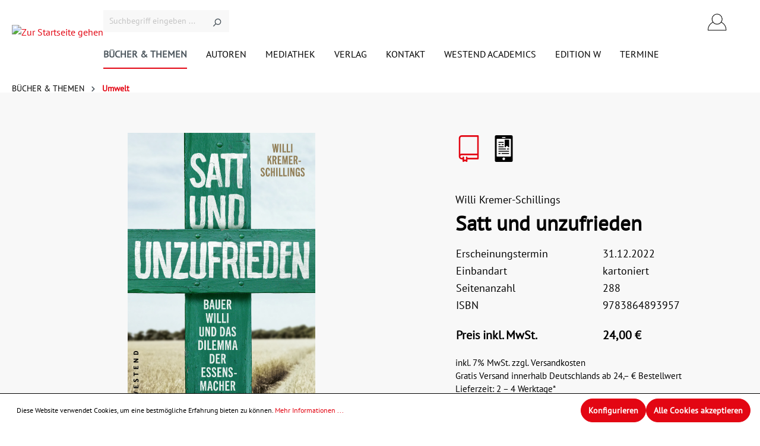

--- FILE ---
content_type: text/html; charset=UTF-8
request_url: https://westendverlag.de/Satt-und-unzufrieden/1610
body_size: 17997
content:

<!DOCTYPE html>

<html lang="de-DE"
      itemscope="itemscope"
      itemtype="https://schema.org/WebPage">

                            
    <head>
                                    <meta charset="utf-8">
            
                            <meta name="viewport"
                      content="width=device-width, initial-scale=1, shrink-to-fit=no">
            
                            <meta name="author"
                      content="">
                <meta name="robots"
                      content="index,follow">
                <meta name="revisit-after"
                      content="15 days">
                <meta name="keywords"
                      content="">
                <meta name="description"
                      content="Bauer Willi und das Dilemma der Essensmacher">
            
                <meta property="og:type"
          content="product">
    <meta property="og:site_name"
          content="Westend Verlag">
    <meta property="og:url"
          content="https://westendverlag.de/Satt-und-unzufrieden/1610">
    <meta property="og:title"
          content="Satt und unzufrieden">

    <meta property="og:description"
          content="Bauer Willi und das Dilemma der Essensmacher">
    <meta property="og:image"
          content="https://westendverlag.de/media/28/39/cc/1705665624/9783864893957.jpg">

            <meta property="product:brand"
              content="Westend Verlag">
    
                        <meta property="product:price:amount"
          content="24">
    <meta property="product:price:currency"
          content="EUR">
    <meta property="product:product_link"
          content="https://westendverlag.de/Satt-und-unzufrieden/1610">

    <meta name="twitter:card"
          content="product">
    <meta name="twitter:site"
          content="Westend Verlag">
    <meta name="twitter:title"
          content="Satt und unzufrieden">
    <meta name="twitter:description"
          content="Bauer Willi und das Dilemma der Essensmacher">
    <meta name="twitter:image"
          content="https://westendverlag.de/media/28/39/cc/1705665624/9783864893957.jpg">

                            <meta itemprop="copyrightHolder"
                      content="Westend Verlag">
                <meta itemprop="copyrightYear"
                      content="">
                <meta itemprop="isFamilyFriendly"
                      content="false">
                <meta itemprop="image"
                      content="/bundles/eswestendverlag/assets/img/logo.svg">
            
                                                
                    <link rel="shortcut icon"
                  href="https://westendverlag.de/media/89/08/19/1704978551/favicon.png">
        
                                <link rel="apple-touch-icon"
                  sizes="180x180"
                  href="https://westendverlag.de/media/89/08/19/1704978551/favicon.png">
                    
            
    
    <link rel="canonical" href="https://westendverlag.de/Satt-und-unzufrieden/1610">

                    <title itemprop="name">Satt und unzufrieden</title>
        
                                                                                <link rel="stylesheet"
                      href="https://westendverlag.de/theme/c07c839ade7d84621698a888f3025bd7/css/all.css?1764242599">
                                    

    
            <link rel="stylesheet" href="https://westendverlag.de/bundles/moorlfoundation/storefront/css/animate.css?1764242592">
    
    
            <style>
            :root {
                --moorl-advanced-search-width: 600px;
            }
        </style>
    

        
    <link rel="stylesheet" href="https://westendverlag.de/gfont?family=PT%20Sans&amp;display=swap"/>

                        <script>
        window.features = {"V6_5_0_0":true,"v6.5.0.0":true,"V6_6_0_0":false,"v6.6.0.0":false,"V6_7_0_0":false,"v6.7.0.0":false,"VUE3":false,"vue3":false,"JOIN_FILTER":false,"join.filter":false,"MEDIA_PATH":false,"media.path":false,"ES_MULTILINGUAL_INDEX":false,"es.multilingual.index":false,"STOCK_HANDLING":false,"stock.handling":false,"ASYNC_THEME_COMPILATION":false,"async.theme.compilation":false};
    </script>
        
                                                    
            <script>
                                    window.gtagActive = true;
                    window.gtagURL = 'https://www.googletagmanager.com/gtag/js?id=G-GDE05GM766';
                    window.controllerName = 'product';
                    window.actionName = 'index';
                    window.trackOrders = '1';
                    window.gtagTrackingId = 'G-GDE05GM766';
                    window.dataLayer = window.dataLayer || [];
                    window.gtagConfig = {
                        'anonymize_ip': '1',
                        'cookie_domain': 'none',
                        'cookie_prefix': '_swag_ga',
                    };

                    function gtag() { dataLayer.push(arguments); }
                            </script>
                    
                            
            <script type="text/javascript"
                                src='https://www.google.com/recaptcha/api.js?render=6LdmrwIqAAAAAJC_mdrHLvWs2yiNTVE3qIl6bupu'
                defer></script>
        <script>
                                        window.googleReCaptchaV3Active = true;
                    </script>
            
                
                                    <script>
                    window.useDefaultCookieConsent = true;
                </script>
                    
                                <script>
                window.activeNavigationId = '018cfd69a2417386ab1efc15ec342c9e';
                window.router = {
                    'frontend.cart.offcanvas': '/checkout/offcanvas',
                    'frontend.cookie.offcanvas': '/cookie/offcanvas',
                    'frontend.checkout.finish.page': '/checkout/finish',
                    'frontend.checkout.info': '/widgets/checkout/info',
                    'frontend.menu.offcanvas': '/widgets/menu/offcanvas',
                    'frontend.cms.page': '/widgets/cms',
                    'frontend.cms.navigation.page': '/widgets/cms/navigation',
                    'frontend.account.addressbook': '/widgets/account/address-book',
                    'frontend.country.country-data': '/country/country-state-data',
                    'frontend.app-system.generate-token': '/app-system/Placeholder/generate-token',
                    };
                window.salesChannelId = '018afb0e0358702bb01c0440956f4bf1';
            </script>
        
                                <script>
                
                window.breakpoints = {"xs":0,"sm":576,"md":768,"lg":992,"xl":1200};
            </script>
        
        
                        
                            <script>
                window.themeAssetsPublicPath = 'https://westendverlag.de/theme/018c1a241f75732e89ed85cf192c5419/assets/';
            </script>
        
                                                                                                    <script type="text/javascript" src="https://westendverlag.de/theme/c07c839ade7d84621698a888f3025bd7/js/all.js?1764242599" defer></script>
                                                        

        </head>

    <body class="is-ctl-product is-act-index">

                    <noscript class="noscript-main">
                
    <div role="alert"
         class="alert alert-info alert-has-icon">
                                                                        
                                                                                                                                                            <span class="icon icon-info">
                        <svg xmlns="http://www.w3.org/2000/svg" xmlns:xlink="http://www.w3.org/1999/xlink" width="24" height="24" viewBox="0 0 24 24"><defs><path d="M12 7c.5523 0 1 .4477 1 1s-.4477 1-1 1-1-.4477-1-1 .4477-1 1-1zm1 9c0 .5523-.4477 1-1 1s-1-.4477-1-1v-5c0-.5523.4477-1 1-1s1 .4477 1 1v5zm11-4c0 6.6274-5.3726 12-12 12S0 18.6274 0 12 5.3726 0 12 0s12 5.3726 12 12zM12 2C6.4772 2 2 6.4772 2 12s4.4772 10 10 10 10-4.4772 10-10S17.5228 2 12 2z" id="icons-default-info" /></defs><use xlink:href="#icons-default-info" fill="#758CA3" fill-rule="evenodd" /></svg>
        </span>
                                                        
                                    
                    <div class="alert-content-container">
                                                    
                                    <div class="alert-content">
                                                    Um unseren Shop in vollem Umfang nutzen zu können, empfehlen wir Ihnen Javascript in Ihrem Browser zu aktivieren.
                                            </div>
                
                                                                </div>
            </div>
            </noscript>
        
        <header class="es-header">
        <div class="container es-header-container">
                <div class="header-logo-main">
                    <a class="header-logo-main-link"
               href="/"
               title="Zur Startseite gehen">
                                    <picture class="header-logo-picture">
                                                                                
                                                                                    <source srcset="https://westendverlag.de/media/84/a0/b1/1705081754/small-fallback.webp"
                                        media="(max-width: 767px)">
                                                    
                                                                                    <img src="/bundles/eswestendverlag/assets/img/logo.svg"
                                     alt="Zur Startseite gehen"
                                     class="img-fluid header-logo-main-img">
                                                                        </picture>
                            </a>
            </div>
            <div class="es-header-search">
                                    <div class="header-search-col">
                        
    <div class="collapse"
         id="searchCollapse">
        <div class="header-search">
                            <form action="/search"
                      method="get"
                                                                      data-search-form="true"
                                                                  data-search-widget-options='{&quot;searchWidgetMinChars&quot;:2}'
                      data-url="/suggest?search="
                      class="header-search-form">
                                            <div class="input-group">
                                                            <input type="search"
                                       name="search"
                                       class="form-control header-search-input"
                                       autocomplete="off"
                                       autocapitalize="off"
                                       placeholder="Suchbegriff eingeben ..."
                                       aria-label="Suchbegriff eingeben ..."
                                       value=""
                                >
                            
                                                            <button type="submit"
                                        class="btn header-search-btn"
                                        aria-label="Suchen">
                                    <span class="header-search-icon">
                                                                                                                                                <span class="icon icon-search">
                        <svg xmlns="http://www.w3.org/2000/svg" xmlns:xlink="http://www.w3.org/1999/xlink" width="24" height="24" viewBox="0 0 24 24"><defs><path d="M10.0944 16.3199 4.707 21.707c-.3905.3905-1.0237.3905-1.4142 0-.3905-.3905-.3905-1.0237 0-1.4142L8.68 14.9056C7.6271 13.551 7 11.8487 7 10c0-4.4183 3.5817-8 8-8s8 3.5817 8 8-3.5817 8-8 8c-1.8487 0-3.551-.627-4.9056-1.6801zM15 16c3.3137 0 6-2.6863 6-6s-2.6863-6-6-6-6 2.6863-6 6 2.6863 6 6 6z" id="icons-default-search" /></defs><use xlink:href="#icons-default-search" fill="#758CA3" fill-rule="evenodd" /></svg>
        </span>
                                        </span>
                                </button>
                                                    </div>
                                    </form>
                    </div>
    </div>
                    </div>
                            </div>
            <input id="es-header-menu-toggle-checkbox" class="d-none" type="checkbox">
            <div class="es-header-actions">
                                    <label id="es-header-menu-toggle-label"
                           for="es-header-menu-toggle-checkbox"
                           class="btn header-actions-btn es-header-menu-toggle d-lg-none"
                           aria-expanded="false"
                           aria-controls="menuCollapse"
                           aria-label="Menü"
                    >
                                                                                                                                                            <span class="icon icon-stack">
                        <svg xmlns="http://www.w3.org/2000/svg" xmlns:xlink="http://www.w3.org/1999/xlink" width="24" height="24" viewBox="0 0 24 24"><defs><path d="M3 13c-.5523 0-1-.4477-1-1s.4477-1 1-1h18c.5523 0 1 .4477 1 1s-.4477 1-1 1H3zm0-7c-.5523 0-1-.4477-1-1s.4477-1 1-1h18c.5523 0 1 .4477 1 1s-.4477 1-1 1H3zm0 14c-.5523 0-1-.4477-1-1s.4477-1 1-1h18c.5523 0 1 .4477 1 1s-.4477 1-1 1H3z" id="icons-default-stack" /></defs><use xlink:href="#icons-default-stack" fill="#758CA3" fill-rule="evenodd" /></svg>
        </span>
                                                </label>
                                
                            
        
                            
        
            <div class="header-cart" data-offcanvas-cart="true">
            <a class="btn header-cart-btn header-actions-btn"
                href="/checkout/cart"
                data-cart-widget="true"
                title="Warenkorb"
                aria-label="Warenkorb">
                    <span class="header-cart-icon">
                                                                                                                <span class="icon icon-cart">
                        <svg xmlns="http://www.w3.org/2000/svg" width="30.37" height="36.085" viewBox="0 0 30.37 36.085"><path d="M145.962,101.7a.72.72,0,1,0,0-1.44h-9.885a.72.72,0,1,0,0,1.44Z" transform="translate(-126.227 -91.378)" fill="#010002"/><path d="M61.912,100.257h-4.9a.72.72,0,0,0,0,1.44h4.184v24.326H33.7V101.7h3.944a.72.72,0,1,0,0-1.44H32.982a.72.72,0,0,0-.72.72v25.766a.72.72,0,0,0,.72.72H61.912a.72.72,0,0,0,.72-.72V100.977A.719.719,0,0,0,61.912,100.257Z" transform="translate(-32.262 -91.378)" fill="#010002"/><path d="M126.822,11.938a.72.72,0,0,0,.72-.72V5.969c0-3.291-3.553-5.969-7.937-5.969-4.367,0-7.919,2.678-7.919,5.969v5.249a.72.72,0,0,0,1.44,0V5.969c0-2.5,2.907-4.529,6.5-4.529,3.572,0,6.479,2.032,6.479,4.529v5.249A.719.719,0,0,0,126.822,11.938Z" transform="translate(-104.653)" fill="#010002"/><path d="M98.892,140.157a1.853,1.853,0,0,0,3.706,0,.72.72,0,1,0-1.44,0,.413.413,0,0,1-.826,0,.72.72,0,1,0-1.44,0Z" transform="translate(-92.991 -127.088)" fill="#010002"/><path d="M263.518,142.008a1.855,1.855,0,0,0,1.853-1.852.72.72,0,1,0-1.44,0,.413.413,0,0,1-.826,0,.72.72,0,1,0-1.44,0A1.855,1.855,0,0,0,263.518,142.008Z" transform="translate(-241.349 -127.088)" fill="#010002"/></svg>
        </span>
        </span>
                </a>
        </div>
    
    
        <div class="dropdown">
            <button class="btn account-menu-btn header-actions-btn"
            type="button"
            id="accountWidget"
                                        data-offcanvas-account-menu="true"
                        data-bs-toggle="dropdown"
            aria-haspopup="true"
            aria-expanded="false"
            aria-label="Ihr Konto"
            title="Ihr Konto">
                                                                                                                <span class="icon icon-avatar">
                        <svg xmlns="http://www.w3.org/2000/svg" viewBox="0 0 45 42"><path d="M32.747,21.138a12.629,12.629,0,1,0-21.254,0A22,22,0,0,0,0,40.528a.691.691,0,0,0,.691.691H43.548a.691.691,0,0,0,.691-.691A22.008,22.008,0,0,0,32.747,21.138ZM22.12,3.093A11.247,11.247,0,1,1,10.873,14.339,11.259,11.259,0,0,1,22.12,3.093ZM1.394,39.836A20.625,20.625,0,0,1,12.3,22.269a12.6,12.6,0,0,0,19.634,0A20.627,20.627,0,0,1,42.846,39.836Z"/></svg>
        </span>
        </button>

                    <div class="dropdown-menu dropdown-menu-end account-menu-dropdown js-account-menu-dropdown"
                 aria-labelledby="accountWidget">
                

        
            <div class="offcanvas-header">
                            <button class="btn btn-light offcanvas-close js-offcanvas-close">
                                                                                                                                                    <span class="icon icon-x icon-sm">
                        <svg xmlns="http://www.w3.org/2000/svg" xmlns:xlink="http://www.w3.org/1999/xlink" width="24" height="24" viewBox="0 0 24 24"><defs><path d="m10.5858 12-7.293-7.2929c-.3904-.3905-.3904-1.0237 0-1.4142.3906-.3905 1.0238-.3905 1.4143 0L12 10.5858l7.2929-7.293c.3905-.3904 1.0237-.3904 1.4142 0 .3905.3906.3905 1.0238 0 1.4143L13.4142 12l7.293 7.2929c.3904.3905.3904 1.0237 0 1.4142-.3906.3905-1.0238.3905-1.4143 0L12 13.4142l-7.2929 7.293c-.3905.3904-1.0237.3904-1.4142 0-.3905-.3906-.3905-1.0238 0-1.4143L10.5858 12z" id="icons-default-x" /></defs><use xlink:href="#icons-default-x" fill="#758CA3" fill-rule="evenodd" /></svg>
        </span>
                        
                                            Menü schließen
                                    </button>
                    </div>
    
            <div class="offcanvas-body">
                <div class="account-menu">
                                    <div class="dropdown-header account-menu-header">
                    Ihr Konto
                </div>
                    
                                    <div class="account-menu-login">
                                            <a href="/account/login"
                           title="Anmelden"
                           class="btn btn-primary account-menu-login-button">
                            Anmelden
                        </a>
                    
                                            <div class="account-menu-register">
                            oder <a href="/account/login"
                                                                            title="Registrieren">registrieren</a>
                        </div>
                                    </div>
                    
                    <div class="account-menu-links">
                    <div class="header-account-menu">
        <div class="card account-menu-inner">
                                        
                                                <div class="list-group list-group-flush account-aside-list-group">
                                                                                    <a href="/account"
                                   title="Übersicht"
                                   class="list-group-item list-group-item-action account-aside-item">
                                    Übersicht
                                </a>
                            
                                                            <a href="/account/profile"
                                   title="Persönliches Profil"
                                   class="list-group-item list-group-item-action account-aside-item">
                                    Persönliches Profil
                                </a>
                            
                                                            <a href="/account/address"
                                   title="Adressen"
                                   class="list-group-item list-group-item-action account-aside-item">
                                    Adressen
                                </a>
                            
                                                            <a href="/account/payment"
                                   title="Zahlungsarten"
                                   class="list-group-item list-group-item-action account-aside-item">
                                    Zahlungsarten
                                </a>
                            
                                                            <a href="/account/order"
                                   title="Bestellungen"
                                   class="list-group-item list-group-item-action account-aside-item">
                                    Bestellungen
                                </a>
                                                                        </div>
                            
                                                </div>
    </div>
            </div>
            </div>
        </div>
                </div>
            </div>

            <button class="btn header-actions-btn search-toggle-btn d-sm-none"
                type="button"
                data-bs-toggle="collapse"
                data-bs-target="#searchCollapse"
                aria-expanded="false"
                aria-controls="searchCollapse"
                aria-label="Suchen">
                                                                                                                                    <span class="icon icon-search">
                        <svg xmlns="http://www.w3.org/2000/svg" width="18.817" height="18.817" viewBox="0 0 18.817 18.817">
  <g id="lupe" transform="translate(0 -0.003)">
    <g id="Gruppe_5" data-name="Gruppe 5" transform="translate(0 0.003)">
      <path id="Pfad_6" data-name="Pfad 6" d="M18.587,17.482l-5.351-5.351a7.463,7.463,0,1,0-1.109,1.109l5.351,5.351a.784.784,0,1,0,1.109-1.109ZM7.448,13.332a5.88,5.88,0,1,1,5.88-5.88A5.886,5.886,0,0,1,7.448,13.332Z" transform="translate(0 -0.003)"/>
    </g>
  </g>
</svg>

        </span>
                        </button>
                </div>
                                <nav id="es-header-navigation"
         class="es-header-navigation es-visibility-toggled-area nav-main main-navigation-menu"
         itemscope="itemscope"
         itemtype="http://schema.org/SiteNavigationElement"
    >

                                                                                    
        
                    
                                                    
                
    <div class="es-menu-item">
        <a class="nav-link main-navigation-link active"
           href="https://westendverlag.de/BUECHER-THEMEN/"
           itemprop="url"
                      title="BÜCHER &amp; THEMEN"
        >
            <div class="main-navigation-link-text">
                <span itemprop="name">BÜCHER &amp; THEMEN</span>
            </div>
        </a>

                    <div class="es-menu-flyout" style="z-index: 7;">
            <div class="container">
                <div class="es-menu-flyout-grid">
    
                                
                
    <div class="es-menu-item">
        <a class="nav-link main-navigation-link"
           href="https://westendverlag.de/BUECHER-THEMEN/Demnaechst-bei-Westend/"
           itemprop="url"
                      title="Demnächst bei Westend"
        >
            <div class="main-navigation-link-text">
                <span itemprop="name">Demnächst bei Westend</span>
            </div>
        </a>

            
    
        </div>
                                
                
    <div class="es-menu-item">
        <a class="nav-link main-navigation-link"
           href="https://westendverlag.de/BUECHER-THEMEN/Neuerscheinungen/"
           itemprop="url"
                      title="Neuerscheinungen"
        >
            <div class="main-navigation-link-text">
                <span itemprop="name">Neuerscheinungen</span>
            </div>
        </a>

            
    
        </div>
                                
                
    <div class="es-menu-item">
        <a class="nav-link main-navigation-link"
           href="https://westendverlag.de/BUECHER-THEMEN/Signierte-Exemplare/"
           itemprop="url"
                      title="Signierte Exemplare"
        >
            <div class="main-navigation-link-text">
                <span itemprop="name">Signierte Exemplare</span>
            </div>
        </a>

            
    
        </div>
                                
                
    <div class="es-menu-item">
        <a class="nav-link main-navigation-link"
           href="https://westendverlag.de/BUECHER-THEMEN/Westend-Academics/"
           itemprop="url"
                      title="Westend Academics"
        >
            <div class="main-navigation-link-text">
                <span itemprop="name">Westend Academics</span>
            </div>
        </a>

            
                                
                
    <div class="es-menu-item">
        <a class="nav-link main-navigation-link"
           href="https://westendverlag.de/BUECHER-THEMEN/Westend-Academics/OPEN-ACCESS/"
           itemprop="url"
                      title="OPEN ACCESS"
        >
            <div class="main-navigation-link-text">
                <span itemprop="name">OPEN ACCESS</span>
            </div>
        </a>

            
    
        </div>
                                
                
    <div class="es-menu-item">
        <a class="nav-link main-navigation-link"
           href="https://westendverlag.de/BUECHER-THEMEN/Westend-Academics/NARTHEX/"
           itemprop="url"
                      title="NARTHEX"
        >
            <div class="main-navigation-link-text">
                <span itemprop="name">NARTHEX</span>
            </div>
        </a>

            
    
        </div>
                
        </div>
                                
                
    <div class="es-menu-item">
        <a class="nav-link main-navigation-link"
           href="https://westendverlag.de/BUECHER-THEMEN/Gesellschaft/"
           itemprop="url"
                      title="Gesellschaft"
        >
            <div class="main-navigation-link-text">
                <span itemprop="name">Gesellschaft</span>
            </div>
        </a>

            
    
        </div>
                                
                
    <div class="es-menu-item">
        <a class="nav-link main-navigation-link"
           href="https://westendverlag.de/BUECHER-THEMEN/Gesundheit/"
           itemprop="url"
                      title="Gesundheit"
        >
            <div class="main-navigation-link-text">
                <span itemprop="name">Gesundheit</span>
            </div>
        </a>

            
    
        </div>
                                
                
    <div class="es-menu-item">
        <a class="nav-link main-navigation-link"
           href="https://westendverlag.de/BUECHER-THEMEN/Essen-Trinken/"
           itemprop="url"
                      title="Essen &amp; Trinken"
        >
            <div class="main-navigation-link-text">
                <span itemprop="name">Essen &amp; Trinken</span>
            </div>
        </a>

            
    
        </div>
                                
                
    <div class="es-menu-item">
        <a class="nav-link main-navigation-link"
           href="https://westendverlag.de/BUECHER-THEMEN/Politik/"
           itemprop="url"
                      title="Politik"
        >
            <div class="main-navigation-link-text">
                <span itemprop="name">Politik</span>
            </div>
        </a>

            
    
        </div>
                                
                
    <div class="es-menu-item">
        <a class="nav-link main-navigation-link"
           href="https://westendverlag.de/BUECHER-THEMEN/Krimi/"
           itemprop="url"
                      title="Krimi"
        >
            <div class="main-navigation-link-text">
                <span itemprop="name">Krimi</span>
            </div>
        </a>

            
    
        </div>
                                
                
    <div class="es-menu-item">
        <a class="nav-link main-navigation-link"
           href="https://westendverlag.de/BUECHER-THEMEN/Medien/"
           itemprop="url"
                      title="Medien"
        >
            <div class="main-navigation-link-text">
                <span itemprop="name">Medien</span>
            </div>
        </a>

            
    
        </div>
                                
                
    <div class="es-menu-item">
        <a class="nav-link main-navigation-link"
           href="https://westendverlag.de/BUECHER-THEMEN/Judaica-Juedisches-Leben/"
           itemprop="url"
                      title="Judaica/Jüdisches Leben"
        >
            <div class="main-navigation-link-text">
                <span itemprop="name">Judaica/Jüdisches Leben</span>
            </div>
        </a>

            
    
        </div>
                                
                
    <div class="es-menu-item">
        <a class="nav-link main-navigation-link"
           href="https://westendverlag.de/BUECHER-THEMEN/Wirtschaft/"
           itemprop="url"
                      title="Wirtschaft"
        >
            <div class="main-navigation-link-text">
                <span itemprop="name">Wirtschaft</span>
            </div>
        </a>

            
    
        </div>
                                
                
    <div class="es-menu-item">
        <a class="nav-link main-navigation-link"
           href="https://westendverlag.de/BUECHER-THEMEN/Satire/"
           itemprop="url"
                      title="Satire"
        >
            <div class="main-navigation-link-text">
                <span itemprop="name">Satire</span>
            </div>
        </a>

            
    
        </div>
                                
                
    <div class="es-menu-item">
        <a class="nav-link main-navigation-link active"
           href="https://westendverlag.de/BUECHER-THEMEN/Umwelt/"
           itemprop="url"
                      title="Umwelt"
        >
            <div class="main-navigation-link-text">
                <span itemprop="name">Umwelt</span>
            </div>
        </a>

            
    
        </div>
                                
                
    <div class="es-menu-item">
        <a class="nav-link main-navigation-link"
           href="https://westendverlag.de/BUECHER-THEMEN/Preisaktion/"
           itemprop="url"
                      title="Preisaktion"
        >
            <div class="main-navigation-link-text">
                <span itemprop="name">Preisaktion</span>
            </div>
        </a>

            
                                
                
    <div class="es-menu-item">
        <a class="nav-link main-navigation-link"
           href="https://westendverlag.de/BUECHER-THEMEN/Preisaktion/Weihnachtspakete/"
           itemprop="url"
                      title="Weihnachtspakete"
        >
            <div class="main-navigation-link-text">
                <span itemprop="name">Weihnachtspakete</span>
            </div>
        </a>

            
    
        </div>
                
        </div>
                                
                
    <div class="es-menu-item">
        <a class="nav-link main-navigation-link"
           href="https://westendverlag.de/BUECHER-THEMEN/Polemics/"
           itemprop="url"
                      title="Polemics"
        >
            <div class="main-navigation-link-text">
                <span itemprop="name">Polemics</span>
            </div>
        </a>

            
    
        </div>
                
                    </div>
            </div>
        </div>
        </div>
                                                        
                
    <div class="es-menu-item">
        <a class="nav-link main-navigation-link"
           href="/author"
           itemprop="url"
                      title="AUTOREN"
        >
            <div class="main-navigation-link-text">
                <span itemprop="name">AUTOREN</span>
            </div>
        </a>

            
    
        </div>
                                                        
                
    <div class="es-menu-item es-menu-item-folder">
        <div class="nav-link main-navigation-link nav-folder"
             title="MEDIATHEK">
            <div class="main-navigation-link-text">
                <span itemprop="name">MEDIATHEK</span>
            </div>
        </div>

                    <div class="es-menu-flyout" style="z-index: 5;">
            <div class="container">
                <div class="es-menu-flyout-grid">
    
                                
                
    <div class="es-menu-item">
        <a class="nav-link main-navigation-link"
           href="/video"
           itemprop="url"
                      title="VIDEOS"
        >
            <div class="main-navigation-link-text">
                <span itemprop="name">VIDEOS</span>
            </div>
        </a>

            
    
        </div>
                                
                
    <div class="es-menu-item">
        <a class="nav-link main-navigation-link"
           href="/comment"
           itemprop="url"
                      title="KOMMENTARE"
        >
            <div class="main-navigation-link-text">
                <span itemprop="name">KOMMENTARE</span>
            </div>
        </a>

            
    
        </div>
                                
                
    <div class="es-menu-item">
        <a class="nav-link main-navigation-link"
           href="/podcast"
           itemprop="url"
                      title="PODCASTS"
        >
            <div class="main-navigation-link-text">
                <span itemprop="name">PODCASTS</span>
            </div>
        </a>

            
    
        </div>
                
                    </div>
            </div>
        </div>
        </div>
                                                        
                
    <div class="es-menu-item es-menu-item-folder">
        <div class="nav-link main-navigation-link nav-folder"
             title="VERLAG">
            <div class="main-navigation-link-text">
                <span itemprop="name">VERLAG</span>
            </div>
        </div>

                    <div class="es-menu-flyout" style="z-index: 4;">
            <div class="container">
                <div class="es-menu-flyout-grid">
    
                                
                
    <div class="es-menu-item">
        <a class="nav-link main-navigation-link"
           href="https://westendverlag.de/VERLAG/UEBER-DEN-VERLAG/"
           itemprop="url"
                      title="ÜBER DEN VERLAG"
        >
            <div class="main-navigation-link-text">
                <span itemprop="name">ÜBER DEN VERLAG</span>
            </div>
        </a>

            
    
        </div>
                                
                
    <div class="es-menu-item">
        <a class="nav-link main-navigation-link"
           href="https://westendverlag.de/VERLAG/VORSCHAUEN/"
           itemprop="url"
                      title="VORSCHAUEN"
        >
            <div class="main-navigation-link-text">
                <span itemprop="name">VORSCHAUEN</span>
            </div>
        </a>

            
    
        </div>
                                
                
    <div class="es-menu-item">
        <a class="nav-link main-navigation-link"
           href="https://westendverlag.de/VERLAG/PRESSE/"
           itemprop="url"
                      title="PRESSE"
        >
            <div class="main-navigation-link-text">
                <span itemprop="name">PRESSE</span>
            </div>
        </a>

            
    
        </div>
                                
                
    <div class="es-menu-item">
        <a class="nav-link main-navigation-link"
           href="https://westendverlag.de/VERLAG/VERANSTALTUNGEN/"
           itemprop="url"
                      title="VERANSTALTUNGEN"
        >
            <div class="main-navigation-link-text">
                <span itemprop="name">VERANSTALTUNGEN</span>
            </div>
        </a>

            
    
        </div>
                                
                
    <div class="es-menu-item">
        <a class="nav-link main-navigation-link"
           href="https://westendverlag.de/VERLAG/RIGHTS/"
           itemprop="url"
                      title="RIGHTS"
        >
            <div class="main-navigation-link-text">
                <span itemprop="name">RIGHTS</span>
            </div>
        </a>

            
    
        </div>
                                
                
    <div class="es-menu-item">
        <a class="nav-link main-navigation-link"
           href="https://westendverlag.de/VERLAG/ANSPRECHPARTNER/"
           itemprop="url"
                      title="ANSPRECHPARTNER"
        >
            <div class="main-navigation-link-text">
                <span itemprop="name">ANSPRECHPARTNER</span>
            </div>
        </a>

            
    
        </div>
                                
                
    <div class="es-menu-item">
        <a class="nav-link main-navigation-link"
           href="https://westendverlag.de/VERLAG/EINSENDUNG-VON-MANUSKRIPTEN/"
           itemprop="url"
                      title="EINSENDUNG VON MANUSKRIPTEN"
        >
            <div class="main-navigation-link-text">
                <span itemprop="name">EINSENDUNG VON MANUSKRIPTEN</span>
            </div>
        </a>

            
    
        </div>
                                
                
    <div class="es-menu-item">
        <a class="nav-link main-navigation-link"
           href="https://westendverlag.de/VERLAG/JOBS/"
           itemprop="url"
                      title="JOBS"
        >
            <div class="main-navigation-link-text">
                <span itemprop="name">JOBS</span>
            </div>
        </a>

            
    
        </div>
                                
                
    <div class="es-menu-item">
        <a class="nav-link main-navigation-link"
           href="https://westendverlag.de/VERLAG/HANDEL/"
           itemprop="url"
                      title="HANDEL"
        >
            <div class="main-navigation-link-text">
                <span itemprop="name">HANDEL</span>
            </div>
        </a>

            
    
        </div>
                                
                
    <div class="es-menu-item">
        <a class="nav-link main-navigation-link"
           href="https://westendverlag.de/VERLAG/BLOGGER/"
           itemprop="url"
                      title="BLOGGER"
        >
            <div class="main-navigation-link-text">
                <span itemprop="name">BLOGGER</span>
            </div>
        </a>

            
    
        </div>
                                
                
    <div class="es-menu-item">
        <a class="nav-link main-navigation-link"
           href="https://westendverlag.de/VERLAG/PRESSESTIMMEN-UEBER-DEN-VERLAG/"
           itemprop="url"
                      title="PRESSESTIMMEN ÜBER DEN VERLAG"
        >
            <div class="main-navigation-link-text">
                <span itemprop="name">PRESSESTIMMEN ÜBER DEN VERLAG</span>
            </div>
        </a>

            
    
        </div>
                                
                
    <div class="es-menu-item">
        <a class="nav-link main-navigation-link"
           href="https://westendverlag.de/VERLAG/ABDRUCKRECHTE/"
           itemprop="url"
                      title="ABDRUCKRECHTE"
        >
            <div class="main-navigation-link-text">
                <span itemprop="name">ABDRUCKRECHTE</span>
            </div>
        </a>

            
    
        </div>
                
                    </div>
            </div>
        </div>
        </div>
                                                        
                
    <div class="es-menu-item es-menu-item-folder">
        <div class="nav-link main-navigation-link nav-folder"
             title="KONTAKT">
            <div class="main-navigation-link-text">
                <span itemprop="name">KONTAKT</span>
            </div>
        </div>

                    <div class="es-menu-flyout" style="z-index: 3;">
            <div class="container">
                <div class="es-menu-flyout-grid">
    
                                
                
    <div class="es-menu-item">
        <a class="nav-link main-navigation-link"
           href="https://westendverlag.de/KONTAKT/KONTAKT/"
           itemprop="url"
                      title="KONTAKT"
        >
            <div class="main-navigation-link-text">
                <span itemprop="name">KONTAKT</span>
            </div>
        </a>

            
    
        </div>
                                
                
    <div class="es-menu-item">
        <a class="nav-link main-navigation-link"
           href="https://westendverlag.de/KONTAKT/ANFAHRT/"
           itemprop="url"
                      title="ANFAHRT"
        >
            <div class="main-navigation-link-text">
                <span itemprop="name">ANFAHRT</span>
            </div>
        </a>

            
    
        </div>
                                
                
    <div class="es-menu-item">
        <a class="nav-link main-navigation-link"
           href="https://westendverlag.de/KONTAKT/HANDEL-UND-VERTRETER/"
           itemprop="url"
                      title="HANDEL UND VERTRETER"
        >
            <div class="main-navigation-link-text">
                <span itemprop="name">HANDEL UND VERTRETER</span>
            </div>
        </a>

            
    
        </div>
                
                    </div>
            </div>
        </div>
        </div>
                                                        
                
    <div class="es-menu-item">
        <a class="nav-link main-navigation-link"
           href="https://westendverlag.de/WESTEND-ACADEMICS/"
           itemprop="url"
                      title="WESTEND ACADEMICS"
        >
            <div class="main-navigation-link-text">
                <span itemprop="name">WESTEND ACADEMICS</span>
            </div>
        </a>

                    <div class="es-menu-flyout" style="z-index: 2;">
            <div class="container">
                <div class="es-menu-flyout-grid">
    
                                
                
    <div class="es-menu-item">
        <a class="nav-link main-navigation-link"
           href="https://westendverlag.de/WESTEND-ACADEMICS/KONTAKT-ACADEMICS/"
           itemprop="url"
                      title="KONTAKT ACADEMICS"
        >
            <div class="main-navigation-link-text">
                <span itemprop="name">KONTAKT ACADEMICS</span>
            </div>
        </a>

            
    
        </div>
                
                    </div>
            </div>
        </div>
        </div>
                                                        
                
    <div class="es-menu-item">
        <a class="nav-link main-navigation-link"
           href="https://westendverlag.de/EDITION-W/"
           itemprop="url"
                      title="EDITION W"
        >
            <div class="main-navigation-link-text">
                <span itemprop="name">EDITION W</span>
            </div>
        </a>

            
    
        </div>
                                                        
                
    <div class="es-menu-item">
        <a class="nav-link main-navigation-link"
           href="/event"
           itemprop="url"
                      title="Termine"
        >
            <div class="main-navigation-link-text">
                <span itemprop="name">Termine</span>
            </div>
        </a>

            
    
        </div>
                            </nav>
                    </div>
    </header>
                <main class="content-main">
                                    <div class="flashbags container">
                                            </div>
                
                                    <div class="container">
                                                    <div class="container-main">
                                                                                        
        
                    <nav aria-label="breadcrumb">
                                    <ol class="breadcrumb"
                        itemscope
                        itemtype="https://schema.org/BreadcrumbList">
                                                                                
                                                            <li class="breadcrumb-item"
                                                                        itemprop="itemListElement"
                                    itemscope
                                    itemtype="https://schema.org/ListItem">
                                                                            <a href="https://westendverlag.de/BUECHER-THEMEN/"
                                           class="breadcrumb-link "
                                           title="BÜCHER &amp; THEMEN"
                                                                                      itemprop="item">
                                            <link itemprop="url"
                                                  href="https://westendverlag.de/BUECHER-THEMEN/">
                                            <span class="breadcrumb-title" itemprop="name">BÜCHER &amp; THEMEN</span>
                                        </a>
                                                                        <meta itemprop="position" content="1">
                                </li>
                            
                                                                                                <div class="breadcrumb-placeholder">
                                                                                                                                                <span class="icon icon-arrow-medium-right icon-fluid">
                        <svg xmlns="http://www.w3.org/2000/svg" xmlns:xlink="http://www.w3.org/1999/xlink" width="16" height="16" viewBox="0 0 16 16"><defs><path id="icons-solid-arrow-medium-right" d="M4.7071 5.2929c-.3905-.3905-1.0237-.3905-1.4142 0-.3905.3905-.3905 1.0237 0 1.4142l4 4c.3905.3905 1.0237.3905 1.4142 0l4-4c.3905-.3905.3905-1.0237 0-1.4142-.3905-.3905-1.0237-.3905-1.4142 0L8 8.5858l-3.2929-3.293z" /></defs><use transform="rotate(-90 8 8)" xlink:href="#icons-solid-arrow-medium-right" fill="#758CA3" fill-rule="evenodd" /></svg>
        </span>
                                        </div>
                                                                                                                                            
                                                            <li class="breadcrumb-item"
                                    aria-current="page"                                    itemprop="itemListElement"
                                    itemscope
                                    itemtype="https://schema.org/ListItem">
                                                                            <a href="https://westendverlag.de/BUECHER-THEMEN/Umwelt/"
                                           class="breadcrumb-link  is-active"
                                           title="Umwelt"
                                                                                      itemprop="item">
                                            <link itemprop="url"
                                                  href="https://westendverlag.de/BUECHER-THEMEN/Umwelt/">
                                            <span class="breadcrumb-title" itemprop="name">Umwelt</span>
                                        </a>
                                                                        <meta itemprop="position" content="2">
                                </li>
                            
                                                                                                                                    </ol>
                            </nav>
                                            
                                                    
        <div class="product-detail"
             itemscope
             itemtype="https://schema.org/Product">
                                <div class="product-detail-content background-mixin">
                                    <div class="row align-items-center product-detail-headline">
                                    
                                </div>
                        

        
                                    <div class="row product-detail-main">
                                    <div class="col-lg-7 product-detail-media">
        
        
        <div class="es-product-detail-media">
                            <img src="https://westendverlag.de/media/28/39/cc/1705665624/9783864893957.jpg"/>
                    </div>
    </div>

                                    <div class="col-lg-5 product-detail-buy">
                        
    
                                            
    <div class="es-product-format-switch">
                    <a id="book-switch"
                                  class="active"
                              >
                                                                                                                        <span class="icon icon-book">
                        <svg id="buch" xmlns="http://www.w3.org/2000/svg" width="33.744" height="45.229" viewBox="0 0 33.744 45.229">
  <path id="Pfad_29" data-name="Pfad 29" d="M97.428,0H69.867a4.864,4.864,0,0,0-4.858,4.858V36.04A4.857,4.857,0,0,0,69.867,40.9h1.5v3a1.326,1.326,0,0,0,1.947,1.17L75.521,43.9l2.205,1.171a1.326,1.326,0,0,0,1.947-1.17v-3H97.428a1.325,1.325,0,0,0,1.325-1.325V1.325A1.325,1.325,0,0,0,97.428,0ZM96.1,38.249H79.673v-.8a1.325,1.325,0,1,0-2.65,0V41.7l-.88-.468a1.325,1.325,0,0,0-1.243,0l-.88.468V37.454a1.325,1.325,0,1,0-2.65,0v.8h-1.5a2.208,2.208,0,0,1,0-4.417H96.1Zm0-7.067H69.867a4.827,4.827,0,0,0-2.208.533V4.858A2.211,2.211,0,0,1,69.867,2.65H96.1Z" transform="translate(-65.009)" fill="#e30713"/>
</svg>

        </span>
                </a>
        
                    <a id="eBook-switch"
                                    href="https://westendverlag.de/Satt-und-unzufrieden/2002"
                    target="_self"
                                >
                                                                                                                        <span class="icon icon-ebook">
                        <svg id="layer1" xmlns="http://www.w3.org/2000/svg" width="30.148" height="45.229" viewBox="0 0 30.148 45.229">
  <path id="path37030" d="M5.435,280.6a2.269,2.269,0,0,0-2.258,2.26v40.711a2.268,2.268,0,0,0,2.258,2.259H31.066a2.268,2.268,0,0,0,2.259-2.259V282.856a2.269,2.269,0,0,0-2.259-2.26Zm15.075,3.017a.754.754,0,0,1,0,1.508H15.991a.754.754,0,0,1-.04-1.508ZM6.9,286.628H29.557a.754.754,0,0,1,.751.751v28.648a.754.754,0,0,1-.751.751H6.942a.754.754,0,0,1-.757-.751V287.379a.759.759,0,0,1,.718-.751Zm12.855,1.508V300.2a.754.754,0,0,0,1.285.534l2.481-2.482,2.482,2.482A.754.754,0,0,0,27.3,300.2v-12.06ZM9.921,291.9a.755.755,0,1,0,.038,1.509h7.534a.755.755,0,0,0,0-1.509Zm.038,3.768a.754.754,0,0,0,0,1.508h2.259a.754.754,0,0,0,0-1.508Zm5.275,0a.754.754,0,0,0,0,1.508h2.258a.754.754,0,0,0,0-1.508ZM9.92,299.444a.754.754,0,0,0,.038,1.508h7.534a.754.754,0,0,0,0-1.508Zm0,3.766a.755.755,0,1,0,.038,1.509H21.266a.755.755,0,0,0,0-1.509Zm14.322,0a.755.755,0,1,0,.038,1.509h2.26a.755.755,0,1,0,0-1.509ZM9.959,306.978a.754.754,0,1,0,0,1.508H26.541a.754.754,0,0,0,0-1.508Zm-.038,3.773a.754.754,0,0,0,.038,1.508h2.259a.754.754,0,1,0,0-1.508Zm5.277,0a.754.754,0,0,0,.037,1.508H26.541a.754.754,0,1,0,0-1.508Zm3.052,7.534a2.262,2.262,0,1,1-2.259,2.264A2.274,2.274,0,0,1,18.249,318.285Z" transform="translate(-3.176 -280.596)"/>
</svg>

        </span>
                </a>
            </div>

                    <div class="es-product-details">
                    <div class="es-product-details-basic-information">

                                                    <h4 id="book-author">Willi Kremer-Schillings</h4>
                
                <h2 id="book-title">Satt und unzufrieden</h2>

                                               </div>
        
                            <div class="es-product-details-highlight-properties">
                <table class="es-property-table">
                    <tr>
                        <th id="book-release-date">Erscheinungstermin</th>
                        <td id="book-release-date-data">31.12.2022</td>
                    </tr>

                                                                <tr>
                            <th id="book-type">Einbandart</th>
                            <td id="book-type-data">kartoniert</td>
                        </tr>
                    
                                                                <tr>
                            <th id="book-page-count">Seitenanzahl</th>
                            <td id="book-page-count-data">288</td>
                        </tr>
                    

                                            <tr>
                            <th id="book-isbn">ISBN</th>
                            <td id="book-isbn-data">9783864893957</td>
                        </tr>
                                    </table>
            </div>
        
                    <div class="es-product-details-price-container">
                <table class="es-product-details-price">
                    <tr>
                        <th id="pre-price">Preis inkl. MwSt.</th>
                        <td id="price">            
                            
        <meta itemprop="price"
              content="24">

                    
    <p class="product-detail-price">
        24,00 €
    </p>

        
            </td>
                    </tr>
                </table>

                <div class="es-product-details-price-information">
                                            <span>inkl. 7% MwSt. zzgl. Versandkosten</span><span>Gratis Versand innerhalb Deutschlands ab 24,– € Bestellwert</span><span>Lieferzeit: 2 – 4 Werktage*</span>
                                    </div>
            </div>
            </div>

                    <div class="js-magnifier-zoom-image-container">
                                                        <div itemprop="brand" itemtype="https://schema.org/Brand" itemscope>
                        <meta itemprop="name" content="Westend Verlag">
                    </div>
                            
                                                <meta itemprop="gtin13"
                          content="9783864893957">
                            
                                        
                                                <meta itemprop="weight"
                          content="0.41 kg">
                            
                                        
                                        
                                        
                            <meta itemprop="releaseDate"
                      content="2022-12-31">
                    
                    <div itemprop="offers"
                 itemscope
                 itemtype="http://schema.org/Offer">
                                                            <meta itemprop="url"
                              content="https://westendverlag.de/Satt-und-unzufrieden/1610">
                    
                                                                
                                            <meta itemprop="priceCurrency"
                              content="EUR">
                    
                    
                    
                    
                                                                
                                <div class="product-detail-delivery-information">
                
                    
    <div class="product-delivery-information">
        
                                    <link itemprop="availability" href="http://schema.org/LimitedAvailability">
                <p class="delivery-information delivery-restock">
                    <span class="delivery-status-indicator bg-warning"></span>
                    Lieferzeit 2-4 Tage
                </p>
                        </div>
        </div>
                    
                                                    
                                                            <div class="product-detail-form-container">
                            
    
        
    <form
        id="productDetailPageBuyProductForm"
        action="/checkout/line-item/add"
        method="post"
        class="buy-widget"
        data-add-to-cart="true">
                                                                <div class="row g-2 buy-widget-container">
                                                                        <div class="col-4 d-flex justify-content-end">
                                                                                                                                            <div class="input-group product-detail-quantity-group quantity-selector-group" data-quantity-selector="true">
                                                                                            <button type="button" class="btn btn-outline-light btn-minus js-btn-minus" aria-label="Anzahl verringern">
                                                                                                                                                            <span class="icon icon-minus icon-xs">
                        <svg xmlns="http://www.w3.org/2000/svg" xmlns:xlink="http://www.w3.org/1999/xlink" width="24" height="24" viewBox="0 0 24 24"><defs><path id="icons-default-minus" d="M3 13h18c.5523 0 1-.4477 1-1s-.4477-1-1-1H3c-.5523 0-1 .4477-1 1s.4477 1 1 1z" /></defs><use xlink:href="#icons-default-minus" fill="#758CA3" fill-rule="evenodd" /></svg>
        </span>
                                                    </button>
                                                <input
                                                    type="number"
                                                    name="lineItems[018d21ad3368732996347f123c2c20b9][quantity]"
                                                    class="form-control js-quantity-selector quantity-selector-group-input product-detail-quantity-input"
                                                    min="1"
                                                    max="1337"
                                                    step="1"
                                                    value="1"
                                                    aria-label="Anzahl"
                                                />
                                                <button type="button" class="btn btn-outline-light btn-plus js-btn-plus" aria-label="Anzahl erhöhen">
                                                                                                                                                            <span class="icon icon-plus icon-xs">
                        <svg xmlns="http://www.w3.org/2000/svg" xmlns:xlink="http://www.w3.org/1999/xlink" width="24" height="24" viewBox="0 0 24 24"><defs><path d="M11 11V3c0-.5523.4477-1 1-1s1 .4477 1 1v8h8c.5523 0 1 .4477 1 1s-.4477 1-1 1h-8v8c0 .5523-.4477 1-1 1s-1-.4477-1-1v-8H3c-.5523 0-1-.4477-1-1s.4477-1 1-1h8z" id="icons-default-plus" /></defs><use xlink:href="#icons-default-plus" fill="#758CA3" fill-rule="evenodd" /></svg>
        </span>
                                                    </button>
                                                                                                                                                                                                                            </div>
                                                                                                </div>
                                            
                                                                    <input type="hidden"
                               name="redirectTo"
                               value="frontend.detail.page">

                        <input type="hidden"
                               name="redirectParameters"
                               data-redirect-parameters="true"
                                                              value='{"productId": "018d21ad3368732996347f123c2c20b9"}'>
                    
                                            <input type="hidden"
                               name="lineItems[018d21ad3368732996347f123c2c20b9][id]"
                               value="018d21ad3368732996347f123c2c20b9">
                        <input type="hidden"
                               name="lineItems[018d21ad3368732996347f123c2c20b9][type]"
                               value="product">
                        <input type="hidden"
                               name="lineItems[018d21ad3368732996347f123c2c20b9][referencedId]"
                               value="018d21ad3368732996347f123c2c20b9">
                        <input type="hidden"
                               name="lineItems[018d21ad3368732996347f123c2c20b9][stackable]"
                               value="1">
                        <input type="hidden"
                               name="lineItems[018d21ad3368732996347f123c2c20b9][removable]"
                               value="1">
                    
                                            <input type="hidden"
                               name="product-name"
                               value="Satt und unzufrieden">
                        <input type="hidden"
                               name="brand-name"
                               value="Westend Verlag">
                    
                                            <div class="col-8">
                                <div class="d-grid">
        <button class="btn btn-primary btn-buy"
                title="In den Warenkorb"
                aria-label="In den Warenkorb">

                                        In den Warenkorb
                    </button>
    </div>
                        </div>
                                    </div>
                    

                                    
                    
                
            
    </form>
                        </div>
                                                </div>
        
        
            </div>
    </div>
                            </div>
                        
    </div>

                                    <div class="product-detail-tabs">
                            <div class="card card-tabs">
                    <div class="card-header product-detail-tab-navigation">
                                    <ul class="nav nav-tabs product-detail-tab-navigation-list"
                        id="product-detail-tabs"
                        role="tablist">
                                                        <li class="nav-item">
                                <a
                                    class="nav-link active product-detail-tab-navigation-link"
                                    id="description-tab"
                                    data-bs-toggle="tab"
                                                                                                                data-offcanvas-tabs="true"
                                                                        href="#description-tab-pane"
                                    role="tab"
                                    aria-controls="description-tab-pane"
                                    aria-selected="true"
                                >
                                    <span>Beschreibung</span>
                                    <span class="product-detail-tab-navigation-icon">
                                                                                                                                                <span class="icon icon-arrow-medium-right">
                        <svg xmlns="http://www.w3.org/2000/svg" xmlns:xlink="http://www.w3.org/1999/xlink" width="16" height="16" viewBox="0 0 16 16"><use transform="rotate(-90 8 8)" xlink:href="#icons-solid-arrow-medium-right" fill="#758CA3" fill-rule="evenodd" /></svg>
        </span>
                                        </span>
                                                                            <span class="product-detail-tab-preview">
                                            Bauer Willi, Deutschlands bekanntester bloggender Landwirt, erzählt vom Dilemma unserer Essensmacher. Dieses Dilemma verläuf…

                                                                                                                                        <span class="product-detail-tab-preview-more">Mehr</span>
                                                                                    </span>
                                                                    </a>
                            </li>
                        

            <li class="nav-item">
            <a
                    class="nav-link product-detail-tab-navigation-link"
                    id="press-tab"
                    data-bs-toggle="tab"
                                                                data-offcanvas-tabs="true"
                                        href="#press-tab-pane"
                    role="tab"
                    aria-controls="press-tab-pane"
                    aria-selected="true"
            >
                <span>Pressestimmen</span>
                <span class="product-detail-tab-navigation-icon">
                                                                                                                                <span class="icon icon-arrow-medium-right">
                        <svg xmlns="http://www.w3.org/2000/svg" xmlns:xlink="http://www.w3.org/1999/xlink" width="16" height="16" viewBox="0 0 16 16"><use transform="rotate(-90 8 8)" xlink:href="#icons-solid-arrow-medium-right" fill="#758CA3" fill-rule="evenodd" /></svg>
        </span>
                        </span>
                <span class="product-detail-tab-preview">
                        Alle Pressestimmen zu diesem Werk
                    </span>
            </a>
        </li>
    
                <li class="nav-item">
            <a
                    class="nav-link product-detail-tab-navigation-link"
                    id="test-tab"
                    href="https://westendverlag.de/media/c7/af/ae/1705665625/9783864893957.pdf"
                    target="_blank"
            >
                <span>Leseprobe</span>
                <span class="product-detail-tab-navigation-icon">
                                                                                                                            <span class="icon icon-arrow-medium-right">
                        <svg xmlns="http://www.w3.org/2000/svg" xmlns:xlink="http://www.w3.org/1999/xlink" width="16" height="16" viewBox="0 0 16 16"><use transform="rotate(-90 8 8)" xlink:href="#icons-solid-arrow-medium-right" fill="#758CA3" fill-rule="evenodd" /></svg>
        </span>
                    </span>
                <span class="product-detail-tab-preview">
                    Leseprobe runterladen
                </span>
            </a>
        </li>
    
            <li class="nav-item">
            <a
                    class="nav-link product-detail-tab-navigation-link"
                    id="author-tab"
                    data-bs-toggle="tab"
                                                                data-offcanvas-tabs="true"
                                        href="#author-tab-pane"
                    role="tab"
                    aria-controls="author-tab-pane"
                    aria-selected="true"
            >
                                    <span>Autor</span>
                                <span class="product-detail-tab-navigation-icon">
                                                                                                                            <span class="icon icon-arrow-medium-right">
                        <svg xmlns="http://www.w3.org/2000/svg" xmlns:xlink="http://www.w3.org/1999/xlink" width="16" height="16" viewBox="0 0 16 16"><use transform="rotate(-90 8 8)" xlink:href="#icons-solid-arrow-medium-right" fill="#758CA3" fill-rule="evenodd" /></svg>
        </span>
                    </span>
                <span class="product-detail-tab-preview">
                    Alle Autoren dieses Werkes
                </span>
            </a>
        </li>
    
    
        
            <li class="nav-item">
        <a
                class="nav-link product-detail-tab-navigation-link"
                id="manufacturer-tab"
                data-bs-toggle="tab"
                                                    data-offcanvas-tabs="true"
                                href="#manufacturer-tab-pane"
                role="tab"
                aria-controls="manufacturer-tab-pane"
                aria-selected="true"
        >
            <span>Produktsicherheit</span>
            <span class="product-detail-tab-navigation-icon">
                                                                                                                            <span class="icon icon-arrow-medium-right">
                        <svg xmlns="http://www.w3.org/2000/svg" xmlns:xlink="http://www.w3.org/1999/xlink" width="16" height="16" viewBox="0 0 16 16"><use transform="rotate(-90 8 8)" xlink:href="#icons-solid-arrow-medium-right" fill="#758CA3" fill-rule="evenodd" /></svg>
        </span>
                    </span>
            <span class="product-detail-tab-preview">
                    Alle Herstellerinformationen zu diesem Werk
                </span>
        </a>
    </li>
    
                                                                                                </ul>
                            </div>
        
                    <div class="product-detail-tabs-content card-body">
                                    <div class="tab-content">
                                                        <div class="tab-pane fade show active"
                                 id="description-tab-pane"
                                 role="tabpanel"
                                 aria-labelledby="description-tab">
                                

        
            <div class="offcanvas-header">
                            <button class="btn btn-light offcanvas-close js-offcanvas-close">
                                                                                                                                                    <span class="icon icon-x icon-sm">
                        <svg xmlns="http://www.w3.org/2000/svg" xmlns:xlink="http://www.w3.org/1999/xlink" width="24" height="24" viewBox="0 0 24 24"><use xlink:href="#icons-default-x" fill="#758CA3" fill-rule="evenodd" /></svg>
        </span>
                        
                                            Menü schließen
                                    </button>
                    </div>
    
            <div class="offcanvas-body">
                        <div class="product-detail-description tab-pane-container">
                            <div class="h3 product-detail-description-title">
                    Produktinformationen "Satt und unzufrieden"
                </div>
            
                                                <div class="product-detail-description-text"
                         itemprop="description">
                        Bauer Willi, Deutschlands bekanntester bloggender Landwirt, erzählt vom Dilemma unserer Essensmacher. Dieses Dilemma verläuft zwischen Wunsch und Wirklichkeit, zwischen dem Anspruch des Bürgers und dem tatsächlichen Kaufverhalten des Verbrauchers. Bauer Willi erzählt vom gesellschaftlichen Klimawandel und dem Artensterben der bäuerlichen Landwirtschaft. In verständlicher Sprache und ohne erhobenen Zeigefinger schreibt er über die kritischen Themen unserer Gegenwart; über Massentierhaltung, Nitrat, Pflanzenschutz, Insektensterben, Gentechnik und schildert dabei seine Sicht der Dinge. Seine Meinung ist provokant, reizt zum Widerspruch, ist geradeheraus, unbequem und direkt. Genau das macht das Buch so spannend und wichtig.
                    </div>
                
                                    </div>
            </div>
                                </div>
                        

            <div class="tab-pane fade show"
             id="author-tab-pane"
             role="tabpanel"
             aria-labelledby="author-tab">

            <h3>Alle Autoren dieses Werkes</h3>
                        <ul class="es-detail-tab-authors">
                                    <li class="es-detail-tab-authors">
                        <a href="/author/detail/018d2216f640716aa24c9772b76c2931"
                           class="es-detail-tab-author-link">
                            Willi Kremer-Schillings
                        </a>
                    </li>
                            </ul>
        </div>
    
    
            <div class="tab-pane fade show"
             id="press-tab-pane"
             role="tabpanel"
             aria-labelledby="press-tab">
            <h3>Alle Pressestimmen zu diesem Werk</h3>
                            <div class="es-product-detail-press-entry">
                    <p>"Das Buch besticht mit klarer Analyse ... Die Analysen des Praktikers bringen manche Ökogewissheit ins Wanken."
<br />DLF Andruck
<br />
<br />"Ein gutes, spannendes Buch, das uns wieder runterholt auf den Boden der Tatsachen und das deshalb 10 von 5 Sternen verdient."
<br />Marian E. Finger
<br />
<br />"Der promovierte Agrarwissenschaftler klärt Verbraucher so eloquent wie transparent über die Realitäten der Landwirtschaft auf und wirbt für mehr Wertschätzung für Lebensmittel und die Arbeit der Bauern."
<br />ORF Guten Morgen Österreich
<br />
<br />"Als „Bauer Willi“ bloggt er gegen die vorherrschende Agrarpolitik und manche Wunschvorstellung aus Berlin."
<br />Der Freitag
<br />
<br />"Das Buch beschreibt, wie weit sich der Verbraucher mittlerweile von der landwirtschaftlichen Produktion entfernt hat – und hilft Landwirten, sie wieder auf den Boden zurückzuholen."
<br />agrarheute
<br />
<br />"Verständlich und manchmal provokant erläutert er Verbrauchern die Herausforderungen der Landwirtschaft."
<br />Fendt Mitarbeiter-App
<br />
<br />"Mit seinem zweiten Buch zeigt der promovierte Landwirt auf, in welch tiefem Zwiespalt die deutsche Landwirtschaft aktuell steckt und welch umfangreichen Problemen sich die Landwirte jeden Tag stellen müssen."
<br />topagrar
<br />
<br />"Ein aufgeklärter, zeit- und selbstkritischer Agrarwissenschaftler, der es versteht, mit den Menschen nicht nur über seinen Internetblog als „Bauer Willi“ in Kontakt zu treten, sondern nun auch in Buchform."
<br />lebensmittelwertschätzer
<br />
<br />"Tier- und umweltfreundliche Landwirtschaft muss bezahlt werden, sagt Dr. Willi Kremer-Schillings – bekannt als Blogger Bauer Willi."
<br />WDR5
<br />
<br />"Ein sehr informatives Buch, das auch kritische Konsumenten zu Recht zum Nachdenken anregt."
<br />Salzburger Nachrichten</p>
                </div>
                    </div>
    
        
            <div class="tab-pane fade show"
         id="manufacturer-tab-pane"
         role="tabpanel"
         aria-labelledby="manufacturer-tab">
        <h3>Alle Herstellerinformationen zu diesem Werk</h3>
            <div class="es-product-detail-manufacturer-content">
                <p>Westend Verlag GmbH <br />
Waldstraße 12a <br />
63263 Neu-Isenburg <br />
Deutschland <br />
<br />
Tel.: <a href="tel:+496924750180">+49 (0)69 247 50 18 – 0</a> <br />
Fax: <a href="tel:+4969247501820">+49 (0)69 247 50 18 – 20</a> <br />
<a href="mailto:info@westendverlag.de">info@westendverlag.de</a> <br />
<a href="https://www.westendverlag.de" target="_blank" rel="noreferrer noopener">www.westendverlag.de</a> <br />
<br />
Sicherheitshinweis entsprechend Art. 9 Abs. 7 S. 2 der GPSR entbehrlich.</p>
            </div>
    </div>
    
                                                                                                </div>
                            </div>
            </div>
                    </div>
                
                            <div class="es-authors background-mixin">
            <h3>Autoren von "Satt und unzufrieden"</h3>
                                                                    
                    <div class="es-product-author">
                            <div class="es-author-listing-entry">
        <a href="/author/detail/018d2216f640716aa24c9772b76c2931" target="_self">
                                                <div class="es-author-listing-entry-image-wrapper">
                                                    <img src="https://westendverlag.de/media/cd/49/a8/1705673757/14599_willi_kremerschillings.jpg" alt="14599_willi_kremerschillings"/>
                                            </div>
                            
                            <span class="es-author-listing-entry-name"> Willi Kremer-Schillings</span>
                    </a>
    </div>

                        <div class="es-product-author-products">
                            
                                            <div
            class="cms-element- has-vertical-alignment">
                                                <div class="cms-element-alignment align-self-start">
                
                
                                <div
            class="base-slider product-slider has-nav"
            data-product-slider="true"
            data-product-slider-options="{&quot;productboxMinWidth&quot;:&quot;200&quot;,&quot;slider&quot;:{&quot;gutter&quot;:20,&quot;autoplayButtonOutput&quot;:false,&quot;nav&quot;:false,&quot;mouseDrag&quot;:false,&quot;controls&quot;:true,&quot;autoplay&quot;:false}}">

                                                                    <div class="cms-element-title">
                                    <p class="cms-element-title-paragraph">Bücher von Willi Kremer-Schillings</p>
                                </div>
                                                    
                                                                    <div class="product-slider-container"
                                     data-product-slider-container="true">
                                                                                                                        <div class="product-slider-item">
                                                    
    
    
    
                                                        
        <div class="card product-box box-standard">
                    <div class="card-body" title="Produkt: Satt und unzufrieden">
        <div class="card-body-content">
            
                                            
                        
                        
                
                
                
                    
                
        
                
                    
            <img src="https://westendverlag.de/media/28/39/cc/1705665624/9783864893957.jpg"                             srcset="https://westendverlag.de/thumbnail/28/39/cc/1705665624/9783864893957_280x280.jpg 280w, https://westendverlag.de/thumbnail/28/39/cc/1705665624/9783864893957_1920x1920.jpg 1920w, https://westendverlag.de/thumbnail/28/39/cc/1705665624/9783864893957_800x800.jpg 800w, https://westendverlag.de/thumbnail/28/39/cc/1705665624/9783864893957_400x400.jpg 400w"                                 sizes="(min-width: 1200px) 280px, (min-width: 992px) 350px, (min-width: 768px) 390px, (min-width: 576px) 315px, (min-width: 0px) 500px, 100vw"
                                         alt="9783864893957" title="9783864893957" loading="eager"        />
                        </div>

        <div class="card-body-slider">
            <div class="card-body-slider-inner">
                <a class="btn btn-detail"
                    href="https://westendverlag.de/Satt-und-unzufrieden/1610">
                    Details
                </a>
                    
        
    
        
    
    <div class="product-price-info">
        
            
    
    
    <div class="price-container underline">
        <a href="https://westendverlag.de/Satt-und-unzufrieden/1610">
            <span>Buch:</span>
            <span>24,00 €</span>
        </a>
    </div>

                        
            <div class="price-container">
            <a href="https://westendverlag.de/Satt-und-unzufrieden/2002">
                <span>eBook:</span>
                <span>18,99 €</span>
            </a>
        </div>
        </div>
            </div>
        </div>
    </div>
        </div>
                                                    </div>
                                                                                                            </div>
                            
                                                                                                <div class="product-slider-controls-container">
                                        <div class="base-slider-controls"
                                             data-product-slider-controls="true">
                                                                                            <button
                                                    class="base-slider-controls-prev product-slider-controls-prev">
                                                                                                                                                                                                                    <span class="icon icon-arrow-head-left">
                        <svg xmlns="http://www.w3.org/2000/svg" xmlns:xlink="http://www.w3.org/1999/xlink" width="24" height="24" viewBox="0 0 24 24"><defs><path id="icons-default-arrow-head-left" d="m12.5 7.9142 10.2929 10.293c.3905.3904 1.0237.3904 1.4142 0 .3905-.3906.3905-1.0238 0-1.4143l-11-11c-.3905-.3905-1.0237-.3905-1.4142 0l-11 11c-.3905.3905-.3905 1.0237 0 1.4142.3905.3905 1.0237.3905 1.4142 0L12.5 7.9142z" /></defs><use transform="matrix(0 1 1 0 .5 -.5)" xlink:href="#icons-default-arrow-head-left" fill="#758CA3" fill-rule="evenodd" /></svg>
        </span>
                                                                                                        </button>
                                                <button
                                                    class="base-slider-controls-next product-slider-controls-next">
                                                                                                                                                                                                                    <span class="icon icon-arrow-head-right">
                        <svg xmlns="http://www.w3.org/2000/svg" xmlns:xlink="http://www.w3.org/1999/xlink" width="24" height="24" viewBox="0 0 24 24"><defs><path id="icons-default-arrow-head-right" d="m11.5 7.9142 10.2929 10.293c.3905.3904 1.0237.3904 1.4142 0 .3905-.3906.3905-1.0238 0-1.4143l-11-11c-.3905-.3905-1.0237-.3905-1.4142 0l-11 11c-.3905.3905-.3905 1.0237 0 1.4142.3905.3905 1.0237.3905 1.4142 0L11.5 7.9142z" /></defs><use transform="rotate(90 11.5 12)" xlink:href="#icons-default-arrow-head-right" fill="#758CA3" fill-rule="evenodd" /></svg>
        </span>
                                                                                                        </button>
                                                                                    </div>
                                    </div>
                                                                                    
    </div>
                                    </div>
                                    </div>
                            </div>
                    </div>
                                    </div>
                        </div>
    
                            </div>
                                            </div>
                            </main>
        
                <footer class="footer-main">
                                        <div class="container">

                    <div
                id="footerColumns"
                class="row footer-columns"
                                                    data-collapse-footer="true"
                                role="list"
            >
                
                                                                                            <div class="col-md-4 footer-column js-footer-column">
                                <div class="d-none">                                    <div class="footer-column-headline footer-headline js-collapse-footer-column-trigger"
                                         data-bs-target="#collapseFooterTitle1"
                                         aria-expanded="true"
                                         aria-controls="collapseFooter1">

                                                                                    <a href="https://westendverlag.de/DER-VERLAG/"
                                                                                              title="DER VERLAG">
                                                DER VERLAG
                                            </a>
                                                                                                                            <div class="footer-column-toggle">
                                                <span class="footer-plus-icon">
                                                                                                                                                            <span class="icon icon-plus">
                        <svg xmlns="http://www.w3.org/2000/svg" xmlns:xlink="http://www.w3.org/1999/xlink" width="24" height="24" viewBox="0 0 24 24"><use xlink:href="#icons-default-plus" fill="#758CA3" fill-rule="evenodd" /></svg>
        </span>
                                                    </span>
                                                <span class="footer-minus-icon">
                                                                                                                                                            <span class="icon icon-minus">
                        <svg xmlns="http://www.w3.org/2000/svg" xmlns:xlink="http://www.w3.org/1999/xlink" width="24" height="24" viewBox="0 0 24 24"><use xlink:href="#icons-default-minus" fill="#758CA3" fill-rule="evenodd" /></svg>
        </span>
                                                    </span>
                                            </div>
                                                                            </div>
                                </div>
                                                                    <div id="collapseFooter1"
                                         class="footer-column-content collapse js-footer-column-content"
                                         aria-labelledby="collapseFooterTitle1">
                                        <div class="footer-column-content-inner">
                                                                                            <ul class="list-unstyled">
                                                                                                                                                                    
                                                                                                                    <li class="footer-link-item">
                                                                                                                                                                                                            <a class="footer-link"
                                                                           href="https://westendverlag.de/DER-VERLAG/UEber-den-Verlag/"
                                                                                                                                                      title="Über den Verlag">
                                                                            Über den Verlag
                                                                        </a>
                                                                                                                                                                                                </li>
                                                                                                                                                                                                                            
                                                                                                                    <li class="footer-link-item">
                                                                                                                                                                                                            <a class="footer-link"
                                                                           href="https://westendverlag.de/DER-VERLAG/Ansprechpartner/"
                                                                                                                                                      title="Ansprechpartner">
                                                                            Ansprechpartner
                                                                        </a>
                                                                                                                                                                                                </li>
                                                                                                                                                                                                                            
                                                                                                                    <li class="footer-link-item">
                                                                                                                                                                                                            <a class="footer-link"
                                                                           href="https://westendverlag.de/DER-VERLAG/Verlagsvorschauen/"
                                                                                                                                                      title="Verlagsvorschauen">
                                                                            Verlagsvorschauen
                                                                        </a>
                                                                                                                                                                                                </li>
                                                                                                                                                                                                                            
                                                                                                                    <li class="footer-link-item">
                                                                                                                                                                                                            <a class="footer-link"
                                                                           href="https://westendverlag.de/DER-VERLAG/Presse/"
                                                                                                                                                      title="Presse">
                                                                            Presse
                                                                        </a>
                                                                                                                                                                                                </li>
                                                                                                                                                                                                                            
                                                                                                                    <li class="footer-link-item">
                                                                                                                                                                                                            <a class="footer-link"
                                                                           href="https://westendverlag.de/DER-VERLAG/Blogger/"
                                                                                                                                                      title="Blogger">
                                                                            Blogger
                                                                        </a>
                                                                                                                                                                                                </li>
                                                                                                                                                                                                                            
                                                                                                                    <li class="footer-link-item">
                                                                                                                                                                                                            <a class="footer-link"
                                                                           href="https://westendverlag.de/DER-VERLAG/Einsendungen-von-Manuskripten/"
                                                                                                                                                      title="Einsendungen von Manuskripten">
                                                                            Einsendungen von Manuskripten
                                                                        </a>
                                                                                                                                                                                                </li>
                                                                                                                                                                                                                            
                                                                                                                    <li class="footer-link-item">
                                                                                                                                                                                                            <a class="footer-link"
                                                                           href="https://westendverlag.de/DER-VERLAG/Anfahrt/"
                                                                                                                                                      title="Anfahrt">
                                                                            Anfahrt
                                                                        </a>
                                                                                                                                                                                                </li>
                                                                                                                                                                                                                            
                                                                                                                    <li class="footer-link-item">
                                                                                                                                                                                                            <a class="footer-link"
                                                                           href="https://westendverlag.de/DER-VERLAG/Jobs/"
                                                                                                                                                      title="Jobs">
                                                                            Jobs
                                                                        </a>
                                                                                                                                                                                                </li>
                                                                                                                                                                                                                            
                                                                                                                    <li class="footer-link-item">
                                                                                                                                                                                                            <a class="footer-link"
                                                                           href="https://westendverlag.de/DER-VERLAG/Open-Access/"
                                                                                                                                                      title="Open Access">
                                                                            Open Access
                                                                        </a>
                                                                                                                                                                                                </li>
                                                                                                                                                                                                                            
                                                                                                                    <li class="footer-link-item">
                                                                                                                                                                                                            <a class="footer-link"
                                                                           href="https://westendverlag.de/DER-VERLAG/Westend-academics/"
                                                                                                                                                      title="Westend academics">
                                                                            Westend academics
                                                                        </a>
                                                                                                                                                                                                </li>
                                                                                                                                                            </ul>
                                                                                    </div>
                                    </div>
                                                            </div>
                                                                                                <div class="col-md-4 footer-column js-footer-column">
                                <div class="d-none">                                    <div class="footer-column-headline footer-headline js-collapse-footer-column-trigger"
                                         data-bs-target="#collapseFooterTitle2"
                                         aria-expanded="true"
                                         aria-controls="collapseFooter2">

                                                                                    <a href="https://westendverlag.de/DER-SHOP/"
                                                                                              title="DER SHOP">
                                                DER SHOP
                                            </a>
                                                                                                                            <div class="footer-column-toggle">
                                                <span class="footer-plus-icon">
                                                                                                                                                            <span class="icon icon-plus">
                        <svg xmlns="http://www.w3.org/2000/svg" xmlns:xlink="http://www.w3.org/1999/xlink" width="24" height="24" viewBox="0 0 24 24"><use xlink:href="#icons-default-plus" fill="#758CA3" fill-rule="evenodd" /></svg>
        </span>
                                                    </span>
                                                <span class="footer-minus-icon">
                                                                                                                                                            <span class="icon icon-minus">
                        <svg xmlns="http://www.w3.org/2000/svg" xmlns:xlink="http://www.w3.org/1999/xlink" width="24" height="24" viewBox="0 0 24 24"><use xlink:href="#icons-default-minus" fill="#758CA3" fill-rule="evenodd" /></svg>
        </span>
                                                    </span>
                                            </div>
                                                                            </div>
                                </div>
                                                                    <div id="collapseFooter2"
                                         class="footer-column-content collapse js-footer-column-content"
                                         aria-labelledby="collapseFooterTitle2">
                                        <div class="footer-column-content-inner">
                                                                                            <ul class="list-unstyled">
                                                                                                    </ul>
                                                                                    </div>
                                    </div>
                                                            </div>
                                                                                                <div class="col-md-4 footer-column js-footer-column">
                                <div class="d-none">                                    <div class="footer-column-headline footer-headline js-collapse-footer-column-trigger"
                                         data-bs-target="#collapseFooterTitle3"
                                         aria-expanded="true"
                                         aria-controls="collapseFooter3">

                                                                                    <a href="https://westendverlag.de/INFORMATIONEN/"
                                                                                              title="INFORMATIONEN">
                                                INFORMATIONEN
                                            </a>
                                                                                                                            <div class="footer-column-toggle">
                                                <span class="footer-plus-icon">
                                                                                                                                                            <span class="icon icon-plus">
                        <svg xmlns="http://www.w3.org/2000/svg" xmlns:xlink="http://www.w3.org/1999/xlink" width="24" height="24" viewBox="0 0 24 24"><use xlink:href="#icons-default-plus" fill="#758CA3" fill-rule="evenodd" /></svg>
        </span>
                                                    </span>
                                                <span class="footer-minus-icon">
                                                                                                                                                            <span class="icon icon-minus">
                        <svg xmlns="http://www.w3.org/2000/svg" xmlns:xlink="http://www.w3.org/1999/xlink" width="24" height="24" viewBox="0 0 24 24"><use xlink:href="#icons-default-minus" fill="#758CA3" fill-rule="evenodd" /></svg>
        </span>
                                                    </span>
                                            </div>
                                                                            </div>
                                </div>
                                                                    <div id="collapseFooter3"
                                         class="footer-column-content collapse js-footer-column-content"
                                         aria-labelledby="collapseFooterTitle3">
                                        <div class="footer-column-content-inner">
                                                                                            <ul class="list-unstyled">
                                                                                                                                                                    
                                                                                                                    <li class="footer-link-item">
                                                                                                                                                                                                            <a class="footer-link"
                                                                           href="https://westendverlag.de/INFORMATIONEN/FAQs/"
                                                                                                                                                      title="FAQs">
                                                                            FAQs
                                                                        </a>
                                                                                                                                                                                                </li>
                                                                                                                                                                                                                            
                                                                                                                    <li class="footer-link-item">
                                                                                                                                                                                                            <a class="footer-link"
                                                                           href="https://westendverlag.de/INFORMATIONEN/AGB/"
                                                                                                                                                      title="AGB">
                                                                            AGB
                                                                        </a>
                                                                                                                                                                                                </li>
                                                                                                                                                                                                                            
                                                                                                                    <li class="footer-link-item">
                                                                                                                                                                                                            <a class="footer-link"
                                                                           href="https://westendverlag.de/INFORMATIONEN/Impressum/"
                                                                                                                                                      title="Impressum">
                                                                            Impressum
                                                                        </a>
                                                                                                                                                                                                </li>
                                                                                                                                                                                                                            
                                                                                                                    <li class="footer-link-item">
                                                                                                                                                                                                            <a class="footer-link"
                                                                           href="https://westendverlag.de/INFORMATIONEN/Widerrufsbelehrung/"
                                                                                                                                                      title="Widerrufsbelehrung">
                                                                            Widerrufsbelehrung
                                                                        </a>
                                                                                                                                                                                                </li>
                                                                                                                                                                                                                            
                                                                                                                    <li class="footer-link-item">
                                                                                                                                                                                                            <a class="footer-link"
                                                                           href="https://westendverlag.de/INFORMATIONEN/Datenschutzbelehrung/"
                                                                                                                                                      title="Datenschutzbelehrung">
                                                                            Datenschutzbelehrung
                                                                        </a>
                                                                                                                                                                                                </li>
                                                                                                                                                                                                                            
                                                                                                                    <li class="footer-link-item">
                                                                                                                                                                                                            <a class="footer-link"
                                                                           href="https://westendverlag.de/INFORMATIONEN/Liefer-und-Versandinformationen/"
                                                                                                                                                      title="Liefer- und Versandinformationen">
                                                                            Liefer- und Versandinformationen
                                                                        </a>
                                                                                                                                                                                                </li>
                                                                                                                                                                                                                            
                                                                                                                    <li class="footer-link-item">
                                                                                                                                                                                                            <a class="footer-link"
                                                                           href="https://westendverlag.de/INFORMATIONEN/Newsletter/"
                                                                                                                                                      title="Newsletter">
                                                                            Newsletter
                                                                        </a>
                                                                                                                                                                                                </li>
                                                                                                                                                                                                                            
                                                                                                                    <li class="footer-link-item">
                                                                                                                                                                                                            <a class="footer-link"
                                                                           href="https://westendverlag.de/INFORMATIONEN/Kontakt/"
                                                                                                                                                      title="Kontakt">
                                                                            Kontakt
                                                                        </a>
                                                                                                                                                                                                </li>
                                                                                                                                                            </ul>
                                                                                    </div>
                                    </div>
                                                            </div>
                                                            

        <div class="col-md-4 footer-column social-icons">
        
                <a href="https://www.youtube.com/channel/UCZwBkcBxgpP12o7_YtAxmXg"
           target="_blank"
           rel="noopener noreferrer"
           class="footer-image-link">
                                                                                                                    <span class="icon icon-youtube">
                        <svg xmlns="http://www.w3.org/2000/svg" width="31.567" height="35.183" viewBox="0 0 31.567 35.183">
  <path id="Pfad_7" data-name="Pfad 7" d="M32.537,20.275V30.646a3.863,3.863,0,0,1-.412,1.782A4.608,4.608,0,0,1,31,33.861a5.4,5.4,0,0,1-1.64.967,5.681,5.681,0,0,1-2.019.354H6.143a5.607,5.607,0,0,1-1.994-.354,5.361,5.361,0,0,1-1.642-.967A4.756,4.756,0,0,1,1.38,32.428a3.885,3.885,0,0,1-.41-1.782V20.275a3.916,3.916,0,0,1,.412-1.76,4.48,4.48,0,0,1,1.126-1.441A5.723,5.723,0,0,1,4.15,16.1a5.453,5.453,0,0,1,1.994-.365h21.2a5.549,5.549,0,0,1,2.006.365A5.71,5.71,0,0,1,31,17.074a4.438,4.438,0,0,1,1.124,1.441A3.914,3.914,0,0,1,32.537,20.275ZM7.563,31.8V20.864h2.6V19.21H3.143v1.607h2.25V31.8ZM8.624,6.354,5.718,0H8.247L9.694,4.749,11.134,0H13.66L10.939,6.354v7.4H8.624ZM15.455,22.47H13.284v5.84c0,.423,0,.751.021.977s-.017.377-.1.438a.821.821,0,0,1-.559.555c-.3.116-.533-.048-.7-.509a1.114,1.114,0,0,1-.021-.459c.015-.246.021-.565.021-.96L11.91,22.47H9.736l.05,5.791c0,.455-.011.835-.026,1.143a2.751,2.751,0,0,0,.026.7c.03.255.058.524.091.816a.912.912,0,0,0,.451.7,1.638,1.638,0,0,0,.882.239,3,3,0,0,0,1-.17,3.536,3.536,0,0,0,.9-.457,2.011,2.011,0,0,0,.6-.628l-.043,1.156,1.8.047ZM13.468,7.326A8.342,8.342,0,0,1,13.7,5.178a2.175,2.175,0,0,1,.925-1.256,2.672,2.672,0,0,1,1.631-.473,3.433,3.433,0,0,1,1.465.283,2.045,2.045,0,0,1,.967.828,3.141,3.141,0,0,1,.427.971,7.379,7.379,0,0,1,.14,1.584V9.592a9.74,9.74,0,0,1-.14,1.942,2.781,2.781,0,0,1-.477,1.2,2.1,2.1,0,0,1-.917.779,3.078,3.078,0,0,1-1.35.281,4.023,4.023,0,0,1-1.415-.237,1.462,1.462,0,0,1-.874-.682,3.319,3.319,0,0,1-.477-1.066,9.944,9.944,0,0,1-.142-1.937V7.326Zm1.939,3.851a.948.948,0,0,0,.285.675.918.918,0,0,0,.682.293.949.949,0,0,0,.675-.283.906.906,0,0,0,.293-.684V6.049a.97.97,0,0,0-.293-.718.932.932,0,0,0-.673-.3.919.919,0,0,0-.671.3.975.975,0,0,0-.3.718Zm7.065,17.958V24.29a2.121,2.121,0,0,0-.988-1.983,1.523,1.523,0,0,0-.759-.19,3.207,3.207,0,0,0-1.8.733V19.21H16.756v12.5l1.8-.047.14-.779a4.05,4.05,0,0,0,1.571.9,1.528,1.528,0,0,0,1.182-.132,1.88,1.88,0,0,0,.755-.969A4.159,4.159,0,0,0,22.471,29.134Zm-2.619-5.812a1.076,1.076,0,0,1,.671.226.638.638,0,0,1,.295.505v5.484a.61.61,0,0,1-.295.494,1.129,1.129,0,0,1-.671.214,1.143,1.143,0,0,1-.678-.214.6.6,0,0,1-.289-.494V24.053a.638.638,0,0,1,.289-.505A1.093,1.093,0,0,1,19.852,23.322Zm1.012-10.537a1.382,1.382,0,0,1-.116-.391,2.937,2.937,0,0,0-.075-.39,3.616,3.616,0,0,1-.045-.641V3.831h2.032v7.512a.683.683,0,0,0,.211.5.786.786,0,0,0,.569.212.822.822,0,0,0,.567-.212.648.648,0,0,0,.242-.5V3.831h1.884v9.641h-2.4l.043-.779a3.812,3.812,0,0,1-.637.731,1.533,1.533,0,0,1-.828.237,1.6,1.6,0,0,1-.9-.237A1.8,1.8,0,0,1,20.864,12.785Zm8.459,15.738H27.7v1.061a.7.7,0,0,1-.272.589,1.006,1.006,0,0,1-.647.211H26.44a.917.917,0,0,1-.623-.211.734.734,0,0,1-.252-.589V27.337h3.758v-1.3c0-.487-.007-.956-.024-1.4a5.187,5.187,0,0,0-.116-1.049,1.546,1.546,0,0,0-.582-1.031,2.657,2.657,0,0,0-1.131-.529,3.592,3.592,0,0,0-1.325-.048,2.638,2.638,0,0,0-1.171.447,2.43,2.43,0,0,0-.919,1.161,5.762,5.762,0,0,0-.283,2.032v2.908a3.184,3.184,0,0,0,.971,2.621,2.945,2.945,0,0,0,1.886.733h.194a2.925,2.925,0,0,0,1.963-.945,2.27,2.27,0,0,0,.637-1.676C29.4,29.034,29.374,28.788,29.323,28.523Zm-1.678-2.77H25.567l.047-1.154a.807.807,0,0,1,.283-.628,1,1,0,0,1,.688-.25h.1a1.132,1.132,0,0,1,.719.237.788.788,0,0,1,.3.641Z" transform="translate(-0.97)"/>
</svg>

        </span>
            </a>

                <a href="https://www.facebook.com/WestendVerlag"
           target="_blank"
           rel="noopener noreferrer"
           class="footer-image-link">
                                                                                                                    <span class="icon icon-facebook">
                        <svg xmlns="http://www.w3.org/2000/svg" width="35.321" height="35.321" viewBox="0 0 35.321 35.321">
  <path id="facebook_2_" data-name="facebook(2)" d="M66.825,36H40.5A4.5,4.5,0,0,0,36,40.5v26.33a4.5,4.5,0,0,0,4.5,4.5h12.9v-14.7H50.454V50.746h2.915V48.089c0-2.4,1.145-6.161,6.186-6.161l4.541.018v5.037H60.8A1.245,1.245,0,0,0,59.5,48.4v2.351H64.17l-.536,5.879H59.272v14.7h7.554a4.5,4.5,0,0,0,4.5-4.5V40.5A4.5,4.5,0,0,0,66.825,36Z" transform="translate(-36 -36)"/>
</svg>

        </span>
            </a>

                <a href="https://twitter.com/WestendVerlag"
           target="_blank"
           rel="noopener noreferrer"
           class="footer-image-link">
                                                                                                                    <span class="icon icon-twitter">
                        <svg id="Capa_1" enable-background="new 0 0 1227 1227" viewBox="0 0 1227 1227" xmlns="http://www.w3.org/2000/svg"><path d="m654.53 592.55 276.12 394.95h-113.32l-225.32-322.28v-.02l-33.08-47.31-263.21-376.5h113.32l212.41 303.85z"/><path d="m1094.42 0h-961.84c-73.22 0-132.58 59.36-132.58 132.58v961.84c0 73.22 59.36 132.58 132.58 132.58h961.84c73.22 0 132.58-59.36 132.58-132.58v-961.84c0-73.22-59.36-132.58-132.58-132.58zm-311.8 1040.52-228.01-331.84-285.47 331.84h-73.78l326.49-379.5-326.49-475.17h249.02l215.91 314.23 270.32-314.23h73.78l-311.33 361.9h-.02l338.6 492.77z"/><g/><g/><g/><g/><g/><g/><g/><g/><g/><g/><g/><g/><g/><g/><g/></svg>
        </span>
            </a>
    </div>
            </div>
        
        
    </div>

            <div class="footer-bottom">
            
                                                <div class="footer-vat">
                                                    <p>
                                * Alle Preise inkl. gesetzl. Mehrwertsteuer zzgl. <a data-ajax-modal="true" href="/widgets/cms/018c6cc82b4274e5b1fce456027aeabe" data-url="/widgets/cms/018c6cc82b4274e5b1fce456027aeabe">Versandkosten</a> und ggf. Nachnahmegebühren, wenn nicht anders angegeben.
                            </p>
                                            </div>
                            
                            <div class="footer-copyright">
                                                                                                                            <span class="icon icon-shopware icon-xs">
                        <svg xmlns="http://www.w3.org/2000/svg" xmlns:xlink="http://www.w3.org/1999/xlink" width="24" height="24" viewBox="0 0 24 24"><defs><path d="M19.0876 21.3016a.172.172 0 0 1 .067.1384.17.17 0 0 1-.0692.1362c-2.0605 1.5243-4.506 2.3308-7.0746 2.3308-3.1805 0-6.1686-1.2389-8.4151-3.4854C1.347 18.1751.1103 15.187.1103 12.0086c0-3.1762 1.2389-6.1643 3.4854-8.4108C5.8443 1.3492 8.8324.1124 12.0108.1124c2.9406 0 5.7643 1.0811 7.9481 3.0465A.1685.1685 0 0 1 20 3.358a.1682.1682 0 0 1-.1773.0972c-.8476-.1167-1.7622-.1751-2.72-.1751-3.466 0-6.281.774-8.1384 2.2357-1.6562 1.3038-2.5319 3.107-2.5319 5.2173 0 2.3502.9017 4.2097 2.7525 5.6843 1.6346 1.2995 3.8119 2.1449 5.7319 2.8886 1.613.625 3.1373 1.2173 4.1708 1.9957zm4.7697-10.3913c.0346.3783.0497.748.0519 1.0983 0 1.4941-.2746 2.9536-.8151 4.3373-.0173.0476-.0563.0822-.1017.0995a.1854.1854 0 0 1-.0583.0108.1612.1612 0 0 1-.0822-.0216c-1.414-.7849-2.9557-1.36-4.4454-1.9157-2.893-1.0789-5.3903-2.0108-5.3903-4.054 0-.7287.3049-1.3514.8822-1.7968.666-.5146 1.6648-.7762 2.9665-.7762 2.441 0 4.4497.841 6.9319 2.9016a.172.172 0 0 1 .0605.1168z" id="icons-default-shopware" /></defs><use xlink:href="#icons-default-shopware" fill="#758CA3" fill-rule="evenodd" /></svg>
        </span>
                        realisiert von der <a href="https://www.eurosoft.net/" target="_blank" rel="noreferrer noopener">eurosoft Informationstechnologie GmbH</a> mit Shopware
                </div>
                    </div>
                                </footer>
        

                <div class="scroll-up-container"
         data-scroll-up="true">
                    <div class="scroll-up-button js-scroll-up-button">
                <button type="submit"
                        class="btn btn-primary">
                                                                                                                                                    <span class="icon icon-arrow-up icon-sm">
                        <svg xmlns="http://www.w3.org/2000/svg" xmlns:xlink="http://www.w3.org/1999/xlink" width="24" height="24" viewBox="0 0 24 24"><defs><path d="M13 3.4142V23c0 .5523-.4477 1-1 1s-1-.4477-1-1V3.4142l-4.2929 4.293c-.3905.3904-1.0237.3904-1.4142 0-.3905-.3906-.3905-1.0238 0-1.4143l6-6c.3905-.3905 1.0237-.3905 1.4142 0l6 6c.3905.3905.3905 1.0237 0 1.4142-.3905.3905-1.0237.3905-1.4142 0L13 3.4142z" id="icons-default-arrow-up" /></defs><use xlink:href="#icons-default-arrow-up" fill="#758CA3" fill-rule="evenodd" /></svg>
        </span>
                                        </button>
            </div>
            </div>
    
                                <div
            class="cookie-permission-container"
            data-cookie-permission="true">
            <div class="container">
                <div class="row align-items-center">

                                            <div class="col cookie-permission-content">
                            Diese Website verwendet Cookies, um eine bestmögliche Erfahrung bieten zu können. <a data-ajax-modal="true" data-url="/widgets/cms/018c6cbca7fa783788afb9a24b66b58a" href="/widgets/cms/018c6cbca7fa783788afb9a24b66b58a" title="Mehr Informationen">Mehr Informationen ...</a>
                        </div>
                    
                                            <div class="col-12 col-md-auto d-flex justify-content-center flex-wrap cookie-permission-actions pe-2">
                                                            <span class="cookie-permission-button js-cookie-permission-button">
                                    <button
                                        type="submit"
                                        class="btn btn-primary">
                                        Nur technisch notwendige
                                    </button>
                                </span>
                            
                                                            <span class="js-cookie-configuration-button">
                                    <button
                                        type="submit"
                                        class="btn btn-primary">
                                        Konfigurieren
                                    </button>
                                </span>
                            
                                                                                                <span class="js-cookie-accept-all-button">
                                        <button
                                            type="submit"
                                            class="btn btn-primary">
                                            Alle Cookies akzeptieren
                                        </button>
                                    </span>
                                                                                    </div>
                                    </div>
            </div>
        </div>
        
            <div class="js-pseudo-modal-template">
    <div class="modal fade"
         tabindex="-1"
         role="dialog">
        <div class="modal-dialog"
             role="document">
            <div class="modal-content">
                <div class="modal-header only-close">
                    <div class="modal-title js-pseudo-modal-template-title-element h5"></div>

                    <button type="button"
                            class="btn-close close"
                            data-bs-dismiss="modal"
                            aria-label="Close">
                                                                    </button>
                </div>
                <div class="modal-body js-pseudo-modal-template-content-element">
                </div>
            </div>
        </div>
    </div>
</div>
    
            </body>
</html>


--- FILE ---
content_type: text/html; charset=utf-8
request_url: https://www.google.com/recaptcha/api2/anchor?ar=1&k=6LdmrwIqAAAAAJC_mdrHLvWs2yiNTVE3qIl6bupu&co=aHR0cHM6Ly93ZXN0ZW5kdmVybGFnLmRlOjQ0Mw..&hl=en&v=PoyoqOPhxBO7pBk68S4YbpHZ&size=invisible&anchor-ms=20000&execute-ms=30000&cb=kp5bj98t9w5j
body_size: 48524
content:
<!DOCTYPE HTML><html dir="ltr" lang="en"><head><meta http-equiv="Content-Type" content="text/html; charset=UTF-8">
<meta http-equiv="X-UA-Compatible" content="IE=edge">
<title>reCAPTCHA</title>
<style type="text/css">
/* cyrillic-ext */
@font-face {
  font-family: 'Roboto';
  font-style: normal;
  font-weight: 400;
  font-stretch: 100%;
  src: url(//fonts.gstatic.com/s/roboto/v48/KFO7CnqEu92Fr1ME7kSn66aGLdTylUAMa3GUBHMdazTgWw.woff2) format('woff2');
  unicode-range: U+0460-052F, U+1C80-1C8A, U+20B4, U+2DE0-2DFF, U+A640-A69F, U+FE2E-FE2F;
}
/* cyrillic */
@font-face {
  font-family: 'Roboto';
  font-style: normal;
  font-weight: 400;
  font-stretch: 100%;
  src: url(//fonts.gstatic.com/s/roboto/v48/KFO7CnqEu92Fr1ME7kSn66aGLdTylUAMa3iUBHMdazTgWw.woff2) format('woff2');
  unicode-range: U+0301, U+0400-045F, U+0490-0491, U+04B0-04B1, U+2116;
}
/* greek-ext */
@font-face {
  font-family: 'Roboto';
  font-style: normal;
  font-weight: 400;
  font-stretch: 100%;
  src: url(//fonts.gstatic.com/s/roboto/v48/KFO7CnqEu92Fr1ME7kSn66aGLdTylUAMa3CUBHMdazTgWw.woff2) format('woff2');
  unicode-range: U+1F00-1FFF;
}
/* greek */
@font-face {
  font-family: 'Roboto';
  font-style: normal;
  font-weight: 400;
  font-stretch: 100%;
  src: url(//fonts.gstatic.com/s/roboto/v48/KFO7CnqEu92Fr1ME7kSn66aGLdTylUAMa3-UBHMdazTgWw.woff2) format('woff2');
  unicode-range: U+0370-0377, U+037A-037F, U+0384-038A, U+038C, U+038E-03A1, U+03A3-03FF;
}
/* math */
@font-face {
  font-family: 'Roboto';
  font-style: normal;
  font-weight: 400;
  font-stretch: 100%;
  src: url(//fonts.gstatic.com/s/roboto/v48/KFO7CnqEu92Fr1ME7kSn66aGLdTylUAMawCUBHMdazTgWw.woff2) format('woff2');
  unicode-range: U+0302-0303, U+0305, U+0307-0308, U+0310, U+0312, U+0315, U+031A, U+0326-0327, U+032C, U+032F-0330, U+0332-0333, U+0338, U+033A, U+0346, U+034D, U+0391-03A1, U+03A3-03A9, U+03B1-03C9, U+03D1, U+03D5-03D6, U+03F0-03F1, U+03F4-03F5, U+2016-2017, U+2034-2038, U+203C, U+2040, U+2043, U+2047, U+2050, U+2057, U+205F, U+2070-2071, U+2074-208E, U+2090-209C, U+20D0-20DC, U+20E1, U+20E5-20EF, U+2100-2112, U+2114-2115, U+2117-2121, U+2123-214F, U+2190, U+2192, U+2194-21AE, U+21B0-21E5, U+21F1-21F2, U+21F4-2211, U+2213-2214, U+2216-22FF, U+2308-230B, U+2310, U+2319, U+231C-2321, U+2336-237A, U+237C, U+2395, U+239B-23B7, U+23D0, U+23DC-23E1, U+2474-2475, U+25AF, U+25B3, U+25B7, U+25BD, U+25C1, U+25CA, U+25CC, U+25FB, U+266D-266F, U+27C0-27FF, U+2900-2AFF, U+2B0E-2B11, U+2B30-2B4C, U+2BFE, U+3030, U+FF5B, U+FF5D, U+1D400-1D7FF, U+1EE00-1EEFF;
}
/* symbols */
@font-face {
  font-family: 'Roboto';
  font-style: normal;
  font-weight: 400;
  font-stretch: 100%;
  src: url(//fonts.gstatic.com/s/roboto/v48/KFO7CnqEu92Fr1ME7kSn66aGLdTylUAMaxKUBHMdazTgWw.woff2) format('woff2');
  unicode-range: U+0001-000C, U+000E-001F, U+007F-009F, U+20DD-20E0, U+20E2-20E4, U+2150-218F, U+2190, U+2192, U+2194-2199, U+21AF, U+21E6-21F0, U+21F3, U+2218-2219, U+2299, U+22C4-22C6, U+2300-243F, U+2440-244A, U+2460-24FF, U+25A0-27BF, U+2800-28FF, U+2921-2922, U+2981, U+29BF, U+29EB, U+2B00-2BFF, U+4DC0-4DFF, U+FFF9-FFFB, U+10140-1018E, U+10190-1019C, U+101A0, U+101D0-101FD, U+102E0-102FB, U+10E60-10E7E, U+1D2C0-1D2D3, U+1D2E0-1D37F, U+1F000-1F0FF, U+1F100-1F1AD, U+1F1E6-1F1FF, U+1F30D-1F30F, U+1F315, U+1F31C, U+1F31E, U+1F320-1F32C, U+1F336, U+1F378, U+1F37D, U+1F382, U+1F393-1F39F, U+1F3A7-1F3A8, U+1F3AC-1F3AF, U+1F3C2, U+1F3C4-1F3C6, U+1F3CA-1F3CE, U+1F3D4-1F3E0, U+1F3ED, U+1F3F1-1F3F3, U+1F3F5-1F3F7, U+1F408, U+1F415, U+1F41F, U+1F426, U+1F43F, U+1F441-1F442, U+1F444, U+1F446-1F449, U+1F44C-1F44E, U+1F453, U+1F46A, U+1F47D, U+1F4A3, U+1F4B0, U+1F4B3, U+1F4B9, U+1F4BB, U+1F4BF, U+1F4C8-1F4CB, U+1F4D6, U+1F4DA, U+1F4DF, U+1F4E3-1F4E6, U+1F4EA-1F4ED, U+1F4F7, U+1F4F9-1F4FB, U+1F4FD-1F4FE, U+1F503, U+1F507-1F50B, U+1F50D, U+1F512-1F513, U+1F53E-1F54A, U+1F54F-1F5FA, U+1F610, U+1F650-1F67F, U+1F687, U+1F68D, U+1F691, U+1F694, U+1F698, U+1F6AD, U+1F6B2, U+1F6B9-1F6BA, U+1F6BC, U+1F6C6-1F6CF, U+1F6D3-1F6D7, U+1F6E0-1F6EA, U+1F6F0-1F6F3, U+1F6F7-1F6FC, U+1F700-1F7FF, U+1F800-1F80B, U+1F810-1F847, U+1F850-1F859, U+1F860-1F887, U+1F890-1F8AD, U+1F8B0-1F8BB, U+1F8C0-1F8C1, U+1F900-1F90B, U+1F93B, U+1F946, U+1F984, U+1F996, U+1F9E9, U+1FA00-1FA6F, U+1FA70-1FA7C, U+1FA80-1FA89, U+1FA8F-1FAC6, U+1FACE-1FADC, U+1FADF-1FAE9, U+1FAF0-1FAF8, U+1FB00-1FBFF;
}
/* vietnamese */
@font-face {
  font-family: 'Roboto';
  font-style: normal;
  font-weight: 400;
  font-stretch: 100%;
  src: url(//fonts.gstatic.com/s/roboto/v48/KFO7CnqEu92Fr1ME7kSn66aGLdTylUAMa3OUBHMdazTgWw.woff2) format('woff2');
  unicode-range: U+0102-0103, U+0110-0111, U+0128-0129, U+0168-0169, U+01A0-01A1, U+01AF-01B0, U+0300-0301, U+0303-0304, U+0308-0309, U+0323, U+0329, U+1EA0-1EF9, U+20AB;
}
/* latin-ext */
@font-face {
  font-family: 'Roboto';
  font-style: normal;
  font-weight: 400;
  font-stretch: 100%;
  src: url(//fonts.gstatic.com/s/roboto/v48/KFO7CnqEu92Fr1ME7kSn66aGLdTylUAMa3KUBHMdazTgWw.woff2) format('woff2');
  unicode-range: U+0100-02BA, U+02BD-02C5, U+02C7-02CC, U+02CE-02D7, U+02DD-02FF, U+0304, U+0308, U+0329, U+1D00-1DBF, U+1E00-1E9F, U+1EF2-1EFF, U+2020, U+20A0-20AB, U+20AD-20C0, U+2113, U+2C60-2C7F, U+A720-A7FF;
}
/* latin */
@font-face {
  font-family: 'Roboto';
  font-style: normal;
  font-weight: 400;
  font-stretch: 100%;
  src: url(//fonts.gstatic.com/s/roboto/v48/KFO7CnqEu92Fr1ME7kSn66aGLdTylUAMa3yUBHMdazQ.woff2) format('woff2');
  unicode-range: U+0000-00FF, U+0131, U+0152-0153, U+02BB-02BC, U+02C6, U+02DA, U+02DC, U+0304, U+0308, U+0329, U+2000-206F, U+20AC, U+2122, U+2191, U+2193, U+2212, U+2215, U+FEFF, U+FFFD;
}
/* cyrillic-ext */
@font-face {
  font-family: 'Roboto';
  font-style: normal;
  font-weight: 500;
  font-stretch: 100%;
  src: url(//fonts.gstatic.com/s/roboto/v48/KFO7CnqEu92Fr1ME7kSn66aGLdTylUAMa3GUBHMdazTgWw.woff2) format('woff2');
  unicode-range: U+0460-052F, U+1C80-1C8A, U+20B4, U+2DE0-2DFF, U+A640-A69F, U+FE2E-FE2F;
}
/* cyrillic */
@font-face {
  font-family: 'Roboto';
  font-style: normal;
  font-weight: 500;
  font-stretch: 100%;
  src: url(//fonts.gstatic.com/s/roboto/v48/KFO7CnqEu92Fr1ME7kSn66aGLdTylUAMa3iUBHMdazTgWw.woff2) format('woff2');
  unicode-range: U+0301, U+0400-045F, U+0490-0491, U+04B0-04B1, U+2116;
}
/* greek-ext */
@font-face {
  font-family: 'Roboto';
  font-style: normal;
  font-weight: 500;
  font-stretch: 100%;
  src: url(//fonts.gstatic.com/s/roboto/v48/KFO7CnqEu92Fr1ME7kSn66aGLdTylUAMa3CUBHMdazTgWw.woff2) format('woff2');
  unicode-range: U+1F00-1FFF;
}
/* greek */
@font-face {
  font-family: 'Roboto';
  font-style: normal;
  font-weight: 500;
  font-stretch: 100%;
  src: url(//fonts.gstatic.com/s/roboto/v48/KFO7CnqEu92Fr1ME7kSn66aGLdTylUAMa3-UBHMdazTgWw.woff2) format('woff2');
  unicode-range: U+0370-0377, U+037A-037F, U+0384-038A, U+038C, U+038E-03A1, U+03A3-03FF;
}
/* math */
@font-face {
  font-family: 'Roboto';
  font-style: normal;
  font-weight: 500;
  font-stretch: 100%;
  src: url(//fonts.gstatic.com/s/roboto/v48/KFO7CnqEu92Fr1ME7kSn66aGLdTylUAMawCUBHMdazTgWw.woff2) format('woff2');
  unicode-range: U+0302-0303, U+0305, U+0307-0308, U+0310, U+0312, U+0315, U+031A, U+0326-0327, U+032C, U+032F-0330, U+0332-0333, U+0338, U+033A, U+0346, U+034D, U+0391-03A1, U+03A3-03A9, U+03B1-03C9, U+03D1, U+03D5-03D6, U+03F0-03F1, U+03F4-03F5, U+2016-2017, U+2034-2038, U+203C, U+2040, U+2043, U+2047, U+2050, U+2057, U+205F, U+2070-2071, U+2074-208E, U+2090-209C, U+20D0-20DC, U+20E1, U+20E5-20EF, U+2100-2112, U+2114-2115, U+2117-2121, U+2123-214F, U+2190, U+2192, U+2194-21AE, U+21B0-21E5, U+21F1-21F2, U+21F4-2211, U+2213-2214, U+2216-22FF, U+2308-230B, U+2310, U+2319, U+231C-2321, U+2336-237A, U+237C, U+2395, U+239B-23B7, U+23D0, U+23DC-23E1, U+2474-2475, U+25AF, U+25B3, U+25B7, U+25BD, U+25C1, U+25CA, U+25CC, U+25FB, U+266D-266F, U+27C0-27FF, U+2900-2AFF, U+2B0E-2B11, U+2B30-2B4C, U+2BFE, U+3030, U+FF5B, U+FF5D, U+1D400-1D7FF, U+1EE00-1EEFF;
}
/* symbols */
@font-face {
  font-family: 'Roboto';
  font-style: normal;
  font-weight: 500;
  font-stretch: 100%;
  src: url(//fonts.gstatic.com/s/roboto/v48/KFO7CnqEu92Fr1ME7kSn66aGLdTylUAMaxKUBHMdazTgWw.woff2) format('woff2');
  unicode-range: U+0001-000C, U+000E-001F, U+007F-009F, U+20DD-20E0, U+20E2-20E4, U+2150-218F, U+2190, U+2192, U+2194-2199, U+21AF, U+21E6-21F0, U+21F3, U+2218-2219, U+2299, U+22C4-22C6, U+2300-243F, U+2440-244A, U+2460-24FF, U+25A0-27BF, U+2800-28FF, U+2921-2922, U+2981, U+29BF, U+29EB, U+2B00-2BFF, U+4DC0-4DFF, U+FFF9-FFFB, U+10140-1018E, U+10190-1019C, U+101A0, U+101D0-101FD, U+102E0-102FB, U+10E60-10E7E, U+1D2C0-1D2D3, U+1D2E0-1D37F, U+1F000-1F0FF, U+1F100-1F1AD, U+1F1E6-1F1FF, U+1F30D-1F30F, U+1F315, U+1F31C, U+1F31E, U+1F320-1F32C, U+1F336, U+1F378, U+1F37D, U+1F382, U+1F393-1F39F, U+1F3A7-1F3A8, U+1F3AC-1F3AF, U+1F3C2, U+1F3C4-1F3C6, U+1F3CA-1F3CE, U+1F3D4-1F3E0, U+1F3ED, U+1F3F1-1F3F3, U+1F3F5-1F3F7, U+1F408, U+1F415, U+1F41F, U+1F426, U+1F43F, U+1F441-1F442, U+1F444, U+1F446-1F449, U+1F44C-1F44E, U+1F453, U+1F46A, U+1F47D, U+1F4A3, U+1F4B0, U+1F4B3, U+1F4B9, U+1F4BB, U+1F4BF, U+1F4C8-1F4CB, U+1F4D6, U+1F4DA, U+1F4DF, U+1F4E3-1F4E6, U+1F4EA-1F4ED, U+1F4F7, U+1F4F9-1F4FB, U+1F4FD-1F4FE, U+1F503, U+1F507-1F50B, U+1F50D, U+1F512-1F513, U+1F53E-1F54A, U+1F54F-1F5FA, U+1F610, U+1F650-1F67F, U+1F687, U+1F68D, U+1F691, U+1F694, U+1F698, U+1F6AD, U+1F6B2, U+1F6B9-1F6BA, U+1F6BC, U+1F6C6-1F6CF, U+1F6D3-1F6D7, U+1F6E0-1F6EA, U+1F6F0-1F6F3, U+1F6F7-1F6FC, U+1F700-1F7FF, U+1F800-1F80B, U+1F810-1F847, U+1F850-1F859, U+1F860-1F887, U+1F890-1F8AD, U+1F8B0-1F8BB, U+1F8C0-1F8C1, U+1F900-1F90B, U+1F93B, U+1F946, U+1F984, U+1F996, U+1F9E9, U+1FA00-1FA6F, U+1FA70-1FA7C, U+1FA80-1FA89, U+1FA8F-1FAC6, U+1FACE-1FADC, U+1FADF-1FAE9, U+1FAF0-1FAF8, U+1FB00-1FBFF;
}
/* vietnamese */
@font-face {
  font-family: 'Roboto';
  font-style: normal;
  font-weight: 500;
  font-stretch: 100%;
  src: url(//fonts.gstatic.com/s/roboto/v48/KFO7CnqEu92Fr1ME7kSn66aGLdTylUAMa3OUBHMdazTgWw.woff2) format('woff2');
  unicode-range: U+0102-0103, U+0110-0111, U+0128-0129, U+0168-0169, U+01A0-01A1, U+01AF-01B0, U+0300-0301, U+0303-0304, U+0308-0309, U+0323, U+0329, U+1EA0-1EF9, U+20AB;
}
/* latin-ext */
@font-face {
  font-family: 'Roboto';
  font-style: normal;
  font-weight: 500;
  font-stretch: 100%;
  src: url(//fonts.gstatic.com/s/roboto/v48/KFO7CnqEu92Fr1ME7kSn66aGLdTylUAMa3KUBHMdazTgWw.woff2) format('woff2');
  unicode-range: U+0100-02BA, U+02BD-02C5, U+02C7-02CC, U+02CE-02D7, U+02DD-02FF, U+0304, U+0308, U+0329, U+1D00-1DBF, U+1E00-1E9F, U+1EF2-1EFF, U+2020, U+20A0-20AB, U+20AD-20C0, U+2113, U+2C60-2C7F, U+A720-A7FF;
}
/* latin */
@font-face {
  font-family: 'Roboto';
  font-style: normal;
  font-weight: 500;
  font-stretch: 100%;
  src: url(//fonts.gstatic.com/s/roboto/v48/KFO7CnqEu92Fr1ME7kSn66aGLdTylUAMa3yUBHMdazQ.woff2) format('woff2');
  unicode-range: U+0000-00FF, U+0131, U+0152-0153, U+02BB-02BC, U+02C6, U+02DA, U+02DC, U+0304, U+0308, U+0329, U+2000-206F, U+20AC, U+2122, U+2191, U+2193, U+2212, U+2215, U+FEFF, U+FFFD;
}
/* cyrillic-ext */
@font-face {
  font-family: 'Roboto';
  font-style: normal;
  font-weight: 900;
  font-stretch: 100%;
  src: url(//fonts.gstatic.com/s/roboto/v48/KFO7CnqEu92Fr1ME7kSn66aGLdTylUAMa3GUBHMdazTgWw.woff2) format('woff2');
  unicode-range: U+0460-052F, U+1C80-1C8A, U+20B4, U+2DE0-2DFF, U+A640-A69F, U+FE2E-FE2F;
}
/* cyrillic */
@font-face {
  font-family: 'Roboto';
  font-style: normal;
  font-weight: 900;
  font-stretch: 100%;
  src: url(//fonts.gstatic.com/s/roboto/v48/KFO7CnqEu92Fr1ME7kSn66aGLdTylUAMa3iUBHMdazTgWw.woff2) format('woff2');
  unicode-range: U+0301, U+0400-045F, U+0490-0491, U+04B0-04B1, U+2116;
}
/* greek-ext */
@font-face {
  font-family: 'Roboto';
  font-style: normal;
  font-weight: 900;
  font-stretch: 100%;
  src: url(//fonts.gstatic.com/s/roboto/v48/KFO7CnqEu92Fr1ME7kSn66aGLdTylUAMa3CUBHMdazTgWw.woff2) format('woff2');
  unicode-range: U+1F00-1FFF;
}
/* greek */
@font-face {
  font-family: 'Roboto';
  font-style: normal;
  font-weight: 900;
  font-stretch: 100%;
  src: url(//fonts.gstatic.com/s/roboto/v48/KFO7CnqEu92Fr1ME7kSn66aGLdTylUAMa3-UBHMdazTgWw.woff2) format('woff2');
  unicode-range: U+0370-0377, U+037A-037F, U+0384-038A, U+038C, U+038E-03A1, U+03A3-03FF;
}
/* math */
@font-face {
  font-family: 'Roboto';
  font-style: normal;
  font-weight: 900;
  font-stretch: 100%;
  src: url(//fonts.gstatic.com/s/roboto/v48/KFO7CnqEu92Fr1ME7kSn66aGLdTylUAMawCUBHMdazTgWw.woff2) format('woff2');
  unicode-range: U+0302-0303, U+0305, U+0307-0308, U+0310, U+0312, U+0315, U+031A, U+0326-0327, U+032C, U+032F-0330, U+0332-0333, U+0338, U+033A, U+0346, U+034D, U+0391-03A1, U+03A3-03A9, U+03B1-03C9, U+03D1, U+03D5-03D6, U+03F0-03F1, U+03F4-03F5, U+2016-2017, U+2034-2038, U+203C, U+2040, U+2043, U+2047, U+2050, U+2057, U+205F, U+2070-2071, U+2074-208E, U+2090-209C, U+20D0-20DC, U+20E1, U+20E5-20EF, U+2100-2112, U+2114-2115, U+2117-2121, U+2123-214F, U+2190, U+2192, U+2194-21AE, U+21B0-21E5, U+21F1-21F2, U+21F4-2211, U+2213-2214, U+2216-22FF, U+2308-230B, U+2310, U+2319, U+231C-2321, U+2336-237A, U+237C, U+2395, U+239B-23B7, U+23D0, U+23DC-23E1, U+2474-2475, U+25AF, U+25B3, U+25B7, U+25BD, U+25C1, U+25CA, U+25CC, U+25FB, U+266D-266F, U+27C0-27FF, U+2900-2AFF, U+2B0E-2B11, U+2B30-2B4C, U+2BFE, U+3030, U+FF5B, U+FF5D, U+1D400-1D7FF, U+1EE00-1EEFF;
}
/* symbols */
@font-face {
  font-family: 'Roboto';
  font-style: normal;
  font-weight: 900;
  font-stretch: 100%;
  src: url(//fonts.gstatic.com/s/roboto/v48/KFO7CnqEu92Fr1ME7kSn66aGLdTylUAMaxKUBHMdazTgWw.woff2) format('woff2');
  unicode-range: U+0001-000C, U+000E-001F, U+007F-009F, U+20DD-20E0, U+20E2-20E4, U+2150-218F, U+2190, U+2192, U+2194-2199, U+21AF, U+21E6-21F0, U+21F3, U+2218-2219, U+2299, U+22C4-22C6, U+2300-243F, U+2440-244A, U+2460-24FF, U+25A0-27BF, U+2800-28FF, U+2921-2922, U+2981, U+29BF, U+29EB, U+2B00-2BFF, U+4DC0-4DFF, U+FFF9-FFFB, U+10140-1018E, U+10190-1019C, U+101A0, U+101D0-101FD, U+102E0-102FB, U+10E60-10E7E, U+1D2C0-1D2D3, U+1D2E0-1D37F, U+1F000-1F0FF, U+1F100-1F1AD, U+1F1E6-1F1FF, U+1F30D-1F30F, U+1F315, U+1F31C, U+1F31E, U+1F320-1F32C, U+1F336, U+1F378, U+1F37D, U+1F382, U+1F393-1F39F, U+1F3A7-1F3A8, U+1F3AC-1F3AF, U+1F3C2, U+1F3C4-1F3C6, U+1F3CA-1F3CE, U+1F3D4-1F3E0, U+1F3ED, U+1F3F1-1F3F3, U+1F3F5-1F3F7, U+1F408, U+1F415, U+1F41F, U+1F426, U+1F43F, U+1F441-1F442, U+1F444, U+1F446-1F449, U+1F44C-1F44E, U+1F453, U+1F46A, U+1F47D, U+1F4A3, U+1F4B0, U+1F4B3, U+1F4B9, U+1F4BB, U+1F4BF, U+1F4C8-1F4CB, U+1F4D6, U+1F4DA, U+1F4DF, U+1F4E3-1F4E6, U+1F4EA-1F4ED, U+1F4F7, U+1F4F9-1F4FB, U+1F4FD-1F4FE, U+1F503, U+1F507-1F50B, U+1F50D, U+1F512-1F513, U+1F53E-1F54A, U+1F54F-1F5FA, U+1F610, U+1F650-1F67F, U+1F687, U+1F68D, U+1F691, U+1F694, U+1F698, U+1F6AD, U+1F6B2, U+1F6B9-1F6BA, U+1F6BC, U+1F6C6-1F6CF, U+1F6D3-1F6D7, U+1F6E0-1F6EA, U+1F6F0-1F6F3, U+1F6F7-1F6FC, U+1F700-1F7FF, U+1F800-1F80B, U+1F810-1F847, U+1F850-1F859, U+1F860-1F887, U+1F890-1F8AD, U+1F8B0-1F8BB, U+1F8C0-1F8C1, U+1F900-1F90B, U+1F93B, U+1F946, U+1F984, U+1F996, U+1F9E9, U+1FA00-1FA6F, U+1FA70-1FA7C, U+1FA80-1FA89, U+1FA8F-1FAC6, U+1FACE-1FADC, U+1FADF-1FAE9, U+1FAF0-1FAF8, U+1FB00-1FBFF;
}
/* vietnamese */
@font-face {
  font-family: 'Roboto';
  font-style: normal;
  font-weight: 900;
  font-stretch: 100%;
  src: url(//fonts.gstatic.com/s/roboto/v48/KFO7CnqEu92Fr1ME7kSn66aGLdTylUAMa3OUBHMdazTgWw.woff2) format('woff2');
  unicode-range: U+0102-0103, U+0110-0111, U+0128-0129, U+0168-0169, U+01A0-01A1, U+01AF-01B0, U+0300-0301, U+0303-0304, U+0308-0309, U+0323, U+0329, U+1EA0-1EF9, U+20AB;
}
/* latin-ext */
@font-face {
  font-family: 'Roboto';
  font-style: normal;
  font-weight: 900;
  font-stretch: 100%;
  src: url(//fonts.gstatic.com/s/roboto/v48/KFO7CnqEu92Fr1ME7kSn66aGLdTylUAMa3KUBHMdazTgWw.woff2) format('woff2');
  unicode-range: U+0100-02BA, U+02BD-02C5, U+02C7-02CC, U+02CE-02D7, U+02DD-02FF, U+0304, U+0308, U+0329, U+1D00-1DBF, U+1E00-1E9F, U+1EF2-1EFF, U+2020, U+20A0-20AB, U+20AD-20C0, U+2113, U+2C60-2C7F, U+A720-A7FF;
}
/* latin */
@font-face {
  font-family: 'Roboto';
  font-style: normal;
  font-weight: 900;
  font-stretch: 100%;
  src: url(//fonts.gstatic.com/s/roboto/v48/KFO7CnqEu92Fr1ME7kSn66aGLdTylUAMa3yUBHMdazQ.woff2) format('woff2');
  unicode-range: U+0000-00FF, U+0131, U+0152-0153, U+02BB-02BC, U+02C6, U+02DA, U+02DC, U+0304, U+0308, U+0329, U+2000-206F, U+20AC, U+2122, U+2191, U+2193, U+2212, U+2215, U+FEFF, U+FFFD;
}

</style>
<link rel="stylesheet" type="text/css" href="https://www.gstatic.com/recaptcha/releases/PoyoqOPhxBO7pBk68S4YbpHZ/styles__ltr.css">
<script nonce="b1JFhby03WYpnb0S2-p3bQ" type="text/javascript">window['__recaptcha_api'] = 'https://www.google.com/recaptcha/api2/';</script>
<script type="text/javascript" src="https://www.gstatic.com/recaptcha/releases/PoyoqOPhxBO7pBk68S4YbpHZ/recaptcha__en.js" nonce="b1JFhby03WYpnb0S2-p3bQ">
      
    </script></head>
<body><div id="rc-anchor-alert" class="rc-anchor-alert"></div>
<input type="hidden" id="recaptcha-token" value="[base64]">
<script type="text/javascript" nonce="b1JFhby03WYpnb0S2-p3bQ">
      recaptcha.anchor.Main.init("[\x22ainput\x22,[\x22bgdata\x22,\x22\x22,\[base64]/[base64]/[base64]/[base64]/[base64]/[base64]/[base64]/[base64]/[base64]/[base64]\\u003d\x22,\[base64]\\u003d\\u003d\x22,\x22w7svw4BVDcOuGirDuUHDhMOmw7wTw50Vw4cCw4ofQAZFA8K6GMKbwpUNCl7DpwzDicOVQ0wfEsK+Fkxmw4sIw6vDicOqw6rCqcK0BMKwZMOKX0DDl8K2J8KKw5jCncOSOsOPwqXCl1XDqW/[base64]/BEXDiEYzwqPDgsO9Z2JFScOYC27DscKewqhzw6vDjMOTwp8swqTDtE14w7FgwoM/[base64]/w5d4wpLCjHdKwrrDulU4LcOubsOdccOgWlfCl2/Dpytlwr/DuR/CtWUyFWbDq8K2OcO7YS/DrF16KcKVwrZGMgnCljxLw5puw4rCncO5wrR5XWzCoSXCvSguw73Dkj0qwq/[base64]/Dl8KiwphqwoE5wrjCogPCq8ORVsKNwoNoewQWFsO8wpwzw5jCpMOxwrZ0AsK7C8OhSkzDhsKWw7zDuSPCo8KdQsOfYsOQAEdXdBc3wo5ew71yw7fDtS/[base64]/DljfCq0QveMKsw57Dh8Kaw4oUHHbDlsO1wo7CqsOxAsOqYsOKcMK8w6LCk3jDrmfDhMOXOsKrHiHDrAxGIMOqwoULBMKhwqUXJcKdw6F8wrtnNMOewqDDg8KzVWgPwqTDo8KvLRzDtX7Dv8OtITXDoAIWHUpYw4/CqHfDohfDjDMod3LDlzDCn2YQOQQbw5zDnMOsfmzDrGhsPAxHZMOkwoLDg3R2w5g2w55yw7QNwofCgsKKGQbDkcK6wrsWwpHDmRECw7YALGQ4e37CukbCl3IBw4g6c8OkBC4Ew4fCi8OGwpLDuRBFMsOvw4d7elMFwo3CksKLwoPCm8Otw4fCjcORw7HDncOAfDJWwo/CuB1DDjPDqcO1BsONw7fDscONw6VUw5HCjsKTwpXCucK/OHrCnSt5w7rCqHvCvx7CiMOQwqY/c8Kjf8KxCFDCsScfw7/CpcOlwqdbw77DgMKOwpTDm2crBsO9wpbCvsKww71Pf8OuTW3CjsOEAgrDrcKkScOpcWl2RlVyw5AjYUVZT8Olb8Kxw6TCi8OVw5YTEMOLRcKiVxp8N8KAw7zDrV/ClX3Cj2jCiFZXHMOOVsOyw4Mdw70pwrBMEHvDhMKCMwvCnsKhUsKHwp58wrk7WsKFw5/ClMKNwqnDlFDCksK/[base64]/[base64]/CkCrCtTbDox8CwpV6S07CuF/DhyU0wpPDrsOBTARUw41oA2/CosOCw7XCsiTDoBTDgj3CnMO6wol3w5IqwrnCsHzCr8KkaMK9w7Q0Xl9lw402w6Nyf1pxY8Kqw7lwwonDjBQTwqjCjnHCnX/CgmFJwprCjMKCw5vCkDsiwrpqw5p/[base64]/CjMO9bMKhwqXDv8KOw4/Ct8K/wrhXw6sOwoJYw4PDmFLCoWDDsyvDisKXw5zClwt1wrceTMK+JcKKFMO0wp/CgMKRdMK+wqloai1xN8K+bMOEw4gvw6UcZcKbw6MdNhZ0w6hZYMKGwqY2w5fDi0ByYgDDm8O8wq7CosKgMzHCmcOjwpY0wqUtw79fN8OwYmlbAcOtasKsJsO9fUnDrEFhwpDDukIQw6ZVwpo8w7vCkkQuHsOpwrrDqQsYw73Coh/CscK0Ky7DgcOZEBt3eVQDDMKjwpLDh17Cn8OMw73Dv33Dh8OLDg/DhA9RwqNYwq1bw5nDi8OPwrUoK8OWd0zCnmzClCzCiUPDon81wpzDn8OMC3EJwrIIP8O4w4oZIMO/WXUkbMO8dcKGGsOewqfDn1HCkGxpLMOROxbDucOawpnDu21QwrVtC8OOPcOew6TDmzVaw7TDik52w6/DscK8woDCp8OUwqvCgALDtAcEw7PDjCDDoMOTKBpCw6TDvsKEfVrDqMKYwoZFBWXDqD7ClMKhwqrCmTcAwqzCqjDCj8ODw7sUwpY1w4vDsCpdHsOhw7rCjGAvEcKccMKRBU3DnMKCW2/Cv8KRw7Adwr8iBRjCvMOZwqUHc8OBw7p8R8OrU8KzKsOGFXV5w7NBw4J3woDDkDjDrD/CpcKcwozCgcKeacOUw7fCvErDssOeesKCd3k0FQIjFcKDwo/CrAgfwrvCrFLCtRXCoBpwwp/DhcOYw7ZiEGs+worCtnDDk8OJBEMvwq9uecKew7cawodTw7PCjUfDrmZ8w5dgwqEfw6XCnMO7wq/DgcOdw6IFMcORw4vCmzHCmcOECEXDpnTDqsOJF0TCvcK7fXTCgsOFw44HCglFworCt08da8OBb8ObwonCsTXCrMKSesOGw4zDri92WivChS7Cu8KDwo1/[base64]/D8K3wodKwqzDtsKbw442w5E6DcKVA3rDhEYKGsK+dGAvw4bCg8OJW8O+CWQhw6lQS8KCCsK/wrBIw5/CpsODcCwWw6c0wonCqQ/DncOYdsO9BRXDhsOXwqZKw4kyw6vDkGTDiGxawoYZbAbDvCYSPMO6wq/[base64]/DnxDCu8OOa1p2wrVQLmDDssKWBcKfw6VDw7FSw6fDlMK9w5VzwqjCuMKfw5DCj0lIUgXCnsOLwqrDqk94w4N3wr7CkWR0wq/Cp2XDrMK6w6JTw5DDqcOiwp8AYsOYL8Odwo7DqsKRwqN3EVAbw5ZGw4nCgwjCpzQDbToqBC/CtMKFf8OmwoJzFMKUU8OFfG9CP8O+cxAvwoM/w508Z8KpTcKgwpvCv3bClw4sIsKUwovDlwM6csKJDMOWSCQhw73DlcKBN07DuMKCw60LXi3CmMK5w7VQYMO4bQvDol17wpV5w4TDp8OwZsOZw7DCisKkwo/CvF1Ww6zCvsKuUxTCg8ONwp1eLMKYRzUgf8KaWsKzwp/DrXJ/[base64]/w7gXw73Cs8O0w5UVw57Djg8Yw5zCjyXCi2HCp8KCwoRXwozDiMOuw6wkwprDi8Kaw7DDlcOeZcONBVzDjkstwrrCu8KQwrliwrjCmMO6w7w/PiXDoMOpwowCwqlwwoHCgw5Hw7w2wrvDv3tewr5xG0TCmMKiw78vPloBwo/[base64]/CF84wo3CnsK0w7jCjcKawoLDrcK5wrpdTsKmw4fDmcK/w6tiVBPDvyU9DFIqw5pow4FbwpzChVbDoEAEPRPDjcOpYEzDiAfDqcKxVDXCkcKFwq/[base64]/[base64]/[base64]/w4dveXjCsiRFw6TCqnrDlMKQccKlVsK3YhjCrcOZUmvDqVIzDcKdccOmwrkVwplBdAF3woppw5spUcO0P8KpwpJ0OsOTw5/DosKNFRR4w45Aw7TDiAtEw5bDl8KMNivDp8KUw7BjDsONEsOkwpbDm8OLE8KXfSxPw4glLsOWZsKnw6/[base64]/w5hADgYSw4LDtsO5wp/ChkN9RMOxw6HDncK8XMOPMcKKdzIkw6Jpw6vCi8O8w6bCucOrMcOYwpxLwqggWsO+w4vCm2EbP8OmNcOAwqhLC1jDg2/Dp3PCiWDDtcKhw5JYw43DqsOgw51/EyvCjw7DvgdPwowHbGnCm0bCnsKNw495Nlsiw5fDt8KLw6fCrMKMOnccw4ghwodZJx1KesKgdBbDsMO3w5vCj8KAwpDDrsOiwrDDvxfCjcOrCALDvSIJNGJrwofDs8O6DMKHW8KvDkfDgMKHw5UDaMKkImlbE8KxU8KXEQfCoUTDm8Oew4/DocKtT8OGwq7Dt8Kpw6rDmX9qw6ULw6sBDVQdVD9qwrnDplXCmHTCpA3DoT/[base64]/[base64]/BsKEUMO8w7s2wotyTyAzfsKbw48WbMOmw7jDucOZw7gDYRjCuMOOFsOcwpjDs0HDsCsLwo8WwpFCwpUPIcO6Q8KcwqlncF/DpyrClmjCqMK5cH1bFAIVw7DCsmFod8Oewq5Ww6NEwojDlBzCtcO0MsKFRcKoE8Oewoslwr8KbH8AKxkmwp8WwqMvw7E1ezzDssKrf8O+w4VdwpDCt8K8w63CtD8QwqPCg8KdH8KqwojCqMKdIF3CrnXCqsKOwrzDiMKUR8OJMQDCqsOnwq7DlhjCl8OTHgnDusK/Kls0w4EIw7bDlUzDtm3DtMK2w45DAVjDmgzDkcKFSMKFZsOgT8OeezHDhH5fwoNRfMKfQD99cCBWworCgcKyGDbDh8OGw67Cj8OoX1UTYxjDmsKofsOnUwYuJFFow4nCuDUpw4/Cu8KKWDgIw7LDqMK1wqJdw4Alw7DCh0RMwrxcSzJAwrzCpsKfwqnCvDjDvisZYMKYLcOgwo7Dm8Oqw7ErBiFxfF8ISsOcFcK6MMOTAmzCi8KOV8KZKcKcwrvDtTfCsDsaPm0/w47Ds8OnCSzCssK9amLCrMKzQSnDlw/DlWnDv13CjMO/w7d9wrnDiEs6aV/DssKfWcKHwrwTfx7Ch8KSLBUlwrc6HzYmBGQLw7/CmsOMw5V6wpvCpcOHDMO2EcKuM3DDp8KwO8OLJMOmw5FbVyXCqsK6EcOXJcK9wo1hKBNgw63Cr04DJsODwozDr8KGwpUvwrHCpi58LSRKMMKEBMKSw7gzwoB3RcK+VQppw5zDijTDs3HCi8Ojw4vCqcKrw4Ehw5puSsOJw4jDi8O4UmPChmxRwpjDuU58w7A/VsKrW8K9Lw8Gwoh2WMK/woPCnMKZGcOHKsKdwoNNQkfCtMK6f8OZdMKpY0U8woUbw7wrEMKkwp/[base64]/Drj3Dg8OTwotbw4HClcObwppJwrtJwrxtwqkKw7nDlcKGcRTDuSvCnSHCmcOTe8OjYMKtC8OcNsOpAcKDER18QhfCv8KjE8OuwqIMPgUXDcO2wq0YI8OsGMOFHsKkwo7Ck8OfwrkVT8O2Oh/CqwHDmE7CjWDCpkFIwowCG3k9U8OgwobCrXnDvgIow5LCpmHDlcOze8K1woZbwqLDm8K0wpoUw7nClMKzw7Zgw7s1w5XDvMKCwpzCrTjDqknCg8O0LWfCt8KlLMKzwp/Cmg/CksKfw7JsLMKHw78oUMKaW8O1w5UOKcKiwrDCiMOsRGvCrjXDh0sBwroVCExOCkfCqlvCgcKrA3pBwpIiwrUswqjDvMK+w7dZNsKGw5wqwp8Rw6bDokzDn3vDr8Kww5HDsQzCs8Ouw4DDuAjCnMO0FMKLNS7Dhj/CrWDCt8OEMnoYw4jDq8OqwrVEaCEdwqjDqUnCg8K0axbDosKEw63CtsKGw6jCucKmwrUQwrrCoUXDhSjCrUPCr8KrNhPDl8KCBcOxEcKkFlk1woLCkkXDmAIMw4zDkMOFwptIFsKaCgZKKMKBw7MLwr/CuMO3EsKCfhJzwoTDtGHDqV4dAgLDuMOOwrtaw5hPwpHCgmjCt8O9acOLwqEhLcOcDcKyw5rCoE1gCsOzTx/ClFDDs2wyHcOGwrXDgWkSK8KGwp9/dcOvXg3Do8KlZ8KFE8K5GQfDvcOcBcOdRmVVdTfDucKwHMKwwqtbNWxmw6cLdcKdw4HDjsK1PcKtwosAYUHDoBXCgU1PcMO4NcO4w6PDlQ/Do8KiKsOYDlnCvMOeCVxIRz/ChjbCj8Ovw6nDohnDl1tCwox0ez0CDUE0QcK0wrXDmCfCjSHDv8Oaw4Iewrtbwp0oXsKjT8OIw6tqAzkVT1HDuk9CS8O8wrd3wrDChcOcUsKgwqXCmMOAwo3ClcOsGcKEwqlyCMOHwpzCl8OPwr/DrsOvw645EsOdb8OLw5LDuMOLw5RAw43DncObQAoONjR6w5RWY30Zw7Y2w7sgHmrCusKHw6Vzwql1GyHCgMO0SBHCjzomwrLDgMKHeSvCpwYKwq3Dg8KLw6nDvsKuwp8rwqhOGmAvNMOIw5/[base64]/CoFoVL11SW8KJM1lIwqJecsOfwoZAKXA6w7TCpxw8GjBvw5LCnsOwAcOZw6hIw5xtwoU8wrzDhWtnImpaJCh/XmfCvcOPXi0OE13DoW7CixDDjsOIGGxPOEgqZcKZwofDu1tQZw0zw4zCpcOBPMOswqIzbcO4Y2ESI2LCpcKjCy/CiDljT8KXw5rCk8KwPsKCG8KJATnDrMO+wrPDmCXCtEpDScKFwoPDmcOTwrplw6kCwp/CqlzDlSpRJsOCw4PCvcOVLwhdacKqw6p9wpzDuknCj8K+SUs8w7E6wpFITsKYUCBPZ8KgecO/w6TDnz9KwqxGwoHDkHsFwqAww6LDvcKdSsKLwrfDiCNjw6dpPDMCw4HCvcKhwqXDvsKYU1zDpFvDjsOcfiVrEGPDqMOBKcOADE5hJiRpD0PDksKOPWEXUWR6wrvCuzrCvcObwolYw6zCkBsjwqs/w5NpWVbCssOEHcOxw7vDhsKNd8O5DMOTMQxgOCN5PjFZwqvCm2/[base64]/DkMOjLcKyNCrDmcKYZUg9cWggV8ODPSk+w6pXR8KFwr1Gw47CtmATwovCpsKlw7LDj8K2OsKudgQ8HDIJfCHDqsOLI0RKIsKiaUbCjMK0w7nCrEBXw7nCsMKwHHJdwqI9bsOPIMKKHSrDhsOFw70AEGnCmsOSN8K5w7sFwr3Dog3CtSHDni97w587w7/DtsOIwoxJHVXCksKbwqzDiRJxw6/[base64]/CqcK1wrQxLHrCrsKUEcKrfkp5w5RywqXCscKowqrChMKTw5NSUMOGw5IlVcK+JxhHRnLCtV/CjyXDo8KVwrrDtsK3w5TCl1xbGMO8GjrDv8K0w6BVBzjDr2PDkWXDpsKKwqTDosOfw7BDDFrCqSrCpV9vE8KkwqPCtw7CqH/[base64]/[base64]/DqXfDr8K/[base64]/DjX50w5J+woBGwqwowq7DrHooZ8KlA8O6w7zCp8Ovw7BawqbDucObwrzDsGZ1wpoSw6HDswzCkV3DtULCj1DCjMOEw7fDssOPa31Fw7UHwoDDnxzCkMKXw6PDsD1RfnrDosOjbksvPMK0TV0YwqvDnx/CtMOaDWXCqsK/G8KIw7HDj8O5w4rDksK8wr7CtmFqwp4MccKFw7cCwpRbwoDCswfDisOVby7CrsKTanHDg8OBQnx6BsOFR8K3wpbCj8OPw6rCn2IRKHbDjcO8wrt4wrfDmUTCtcKewrDDoMK3wo8Yw6DCpMKyajzDiyhlEDPDhj9Hw5h9NFfDsRvCgsKraR3DpcKGwqw/BD1/J8OlMcKLw7HDv8KXwrHClmocDGLCj8OjYcKvwr5daVLCicKBwrvDkTQdY0vDjcOpWcKdwpDCvTNiwpVdwp3CssOLKcKvw6vChQPCjhE/wq3DnThCw4rDq8K1w6LDkMK8WMO4w4HCoWjCkBfDnEVXw6vDqFjCi8KiEiEKbMOuw77Do3hABhHDhsOCGcKZwqHChCHDv8O3M8O7D2QXVMOXS8OlPwIae8O/GsK4wqTCgMKCwqvDoydHw6cEwrvDjMOVPcKoZMKYH8OiPMOndcKfwq/[base64]/[base64]/WcKvFSQ0TlXCt8Kkw7AbwpfDtxrDs8KqacKIw5w0AMKTw7XCjMOYaB/DkQfCg8OjcMKfw7HCgVrCpCRYXcOID8KXw4TDm2HDgsOEwqXCisK1w5gRDjTDhcOfEGt5csKPwrBOw75nwrXDpE9owpZ5wpvCm1RqS3MEXGfCmMK0IsOmPiRQw7RwRMKWwrgKUMOzwqAvw4XCkCQkcMOZDUxJYcOnX2nCiC/CtMOiay/ClBs/wpJ1XihCwpfDigvCkghUDH4dw77DjHFowrBhwoNVw71nZ8Kew4XDq3bDnMOew4XCq8OHw5tJZMO3wrozwroMwpsbccO0FcO1wrPDmcOrwqjDjm7Cp8Knw7jDgcK0wrxFVnNKwrPCv3LClsKyQlglfMO/UlBow5nDh8O4w7jDozdUwpUJw5J0wrrDvcKgCFUsw53DlMO0SsOcw5RgAy7Cv8KwMS4Gw6RjQMKow6DDqBzCi2/[base64]/STbCjUHDlyfDsk/Dim02JSI8bMODKybChG/Co2PDpMKzw7vDhsOgbsKHwr0PNsKdOcKGwqDDn3nDlDB7bcObwogCESZXbFlRY8ONcHTDsMOEw5chw79ywrtBPSDDoTrDi8OFw4rCqFQyw47Cj1BVw6TDlV7DpyQiLR/DvcKRw7DCmcKiwqFiw5vDkgzChcOKw4/CqiXCqBzCsMOnci51FMOgw4tZw6HDr1hRw59+wrFiFcOmw6k9Qw7CvcKKwokjwoZNbsORFcO1wrl6wrgfw4BTw6/Ck1bDlsOCVVbDlD5Ow7bDvsKbw7RrVxHCk8KCw49jw40uejfDhDFSw63Cv0oswpU2w77CjhnDi8KqXyN+w6kQwqdtZ8Ozw5FYw6bCusKvADEJcEEhdygEBR/DpMOIeC5Dw6HDsMO/[base64]/DpcOPfsK6Uk0bw6HDgFZFwoluTsKxeCzCmcKdwrnCvsO2w4zDmMOPKsKVIcO3w6vCmy3CqcK9w7VcQWtuwpjCn8ONcsOLZ8KlEMK3wpZlE0YqYiJfQW7DpgnDmnPCi8Kfwq3Cp1/[base64]/[base64]/NkHDjcOBw4rDqcOKw7jDjz5dw41Rw73DvCXCs8O5R8Oiwq3DjcObA8OMbSluEMOnwrbDuDXDpMO7W8Kkw5FxwrA/wpjCucKyw4bCmlHCj8KZAsK3wq/DnsKRYMKGw78ew6MSw49NF8Kww591wrwldHfCrUXDmcOoUsORw73CtE/CvVcFc2vDhMO/[base64]/w444wrLCgcKjw6YLS8Oaw6LCmCPCu2rDjgTCt8Oqw5xww4vCmcKcZ8OGNMKywp4Jw70kLkvCs8OxwrvCjMKjLUjDn8K6wo/Dmj85w5U7w4x/w4RvFCt5w6fDjsOSdwxwwpxlKgIDAcKVd8OdwpE6TXLDm8OCcl/ChkYjF8OgCE/DisOrBMK8C2NCBBHCr8OiZlJmw5bCug7DkMOFMh/Dv8KrU3Vmw6dNwpBdw54Uw4YtbsOTLE3DtcK3JsOeCUtAw5XDtxjCiMO/w78Aw4kLUMOaw4ZKw5Z+worDusOEwq8ZVFtVw67DgcKTX8KIexfCvzJWwpLCvsKsw6I3Fx1pw7fDjcOcVzJ2woHDqsKhXcOcw4LDtlpgXW/CvMOIIcKuwpXDkh7CpsODwqLCicO+Tn9VSMKcw4wuwojDnMK8wrnCojXDksKOwq8/b8O7wrZ5B8K5woxKNMKBHMKCw5lnD8KwIsOhwoHDjX03w59wwoBrwoZcFMOww7pLw6AEw4dswpXCl8Ozwo12FHfDhcK/w6IrcsKvwpcDwqx+w4XCpjzDmGlfwqfCkMOzw65+w6Y+HMK9QsO8w4/Cug/CjX7DinbDn8KadcOdT8K/[base64]/CvMOiwoguVMKKfmoHw6Mew4DDv8KtwogDw5RDw6rCk8Oxw5rCmcOUwpt4Bm/DlRXDqwUTw749w45aw5nDmEA8wpkRacKBDsOVwojCqFdIdMO+Y8OtwrZbw6xtw5Yow7bDjVsIwoJ/EAUYIsOMdcKBwoXCtkVNQMKEBTRQAmMOIURgwr3CvcK5w68Nw6JxVhspa8KTw71Dw5EKwq/CuSd9wq/CjEkrw73Dhy4+WBc+aVlWXGpgw4cfb8KhT8KfAy7DsnzCrMOXw7dNam7Dqh80wqHDusK7wpnDr8OQw7LDt8OSwqglw7LCvmvDh8KmUsKawp5tw5JZwrtRAcOqUE/DozAuw4PCrcOFfVPCvT0cwrAVRsOmw6XDnBDCpMKDbQ/[base64]/CvsOJwqTCkV7CoWrCucKNHMKtwoRrbMOdAsKsSRjDrcOswq3Do0dfwrnCk8OaBAHCpMKdwrbCk1TDm8KUbzYQw40DfcO3woQ7w4zCoAHDhTQtYsOhwp4GMsKtZXjCrTBUw4nCvMO+LcOSwpTCm0/Dn8OQGyzChBbDsMO7CcOTUsO/[base64]/GcOCw4jDk17ClzbCm8OjwpEDwpPCmnHCosKPdcOmHTvDusKGBMOnMcOKw7kfwqlNw4scekbCvRHCtzDDj8KoB2BrCgfCvWgkw6sdYB/Cg8KwbhssbcK8w7V1w53CvmnDjcKqw5Fdw5zDiMOVwrRsHMOXwpF4w4vDuMOvdHrCki7DlsODwrBnClDCrsOLACPDpsOtT8KFYgdIW8KgwpHDtsOrNFPDj8KCwpc1ZE7Dr8OpHBLCvMKgTlzDvsKfwr5Kwp/DiH/DnChZw5A1NsOww6Zjwqp8aMOdfFcRQFwWd8Ogbk4eWsOuw65JeDvDgk3Ck1oEXRwgw6/DsMKMEsKEwrtCE8K5woAEXjrCsnjClERQwpJtw5/Cuz3CqcKowqfDth7Cow7CkzQfZsOPasKjwpMgESrDtcKiIcOfwpvClih1w6/DjcK3cTIgwpohCMO2w6RLw4zDlCfDvGnDrVnDryM1w7FvIA3CqUTDj8Kaw4lNURzCmcKkLDodwr3DvcKqw5nDq1JhSsKZwrAKw5oNNcOxK8OPTMKwwpwSL8OGK8KEdsOXwrPCosKQRQ8sdCVyLQ1Mwrh/wpDDhcKuYMKEagXDgMK0TEUwfcOUCsOUwoLCkcKabhVFw6DCrCzCm2PCv8OrwqvDtx5dw7AjNDLCkGDDmMKKwrt4NHMXJx3Dp3nCiC3CvcKoYMKFwpHCiQoCwpDCjsKEUsOPHsO3wotzJ8O1AEUPGcO0wqduIglmHMOTw71UN00Uw6bDsG5Fw4/DmsOSBsO1RH/DoCEibWXDlDMCfcOJXsKBNsKkw6XDgcKFaRkGXMKjXD3Di8KDwr4zfVg4d8OtCBlew6vCn8KdTsO3McKfw5fDrcOhMcKMU8K5w6PCg8O/[base64]/CrcKwBynDtcKhwqXDsF17R23Cu8OqGsK4A0TDq8OSGsOcNUTDqMOZKMKlWiDDisKMMMObw5QOw71LwrnCqsOnEsK7w456w5NaaGrCkcOwb8Ocw7fCn8OwwrhOw4/Cp8OgfXU3wpzDtsO7wp5ww6rDucKswpgQwo/CqnzDmXlpL0ddw4grw6vCmHTCohvCn25sYWQOWcOpGcOQwqrCjA/DiQzCvcOmZX8tdcKWAxk/w4tLRmtFwrFlwqnCpcKXw4nDlsOZTwRtw4/[base64]/CgMOsw4TDqW8xTHJBwqnDrDJpw7crTMKyf8OnBydGw7nDmMKfbSZxIyjCnMOBWyzDrcOAax1gf0cOwotEJnXDk8Ksf8KgwopVwoDDh8KxSU/ClmFfUQ9pIcKDw4zDu1nCrMOhw48hWEtpw5xhW8KKM8KswqVAHVhSacOcwqJhBShnYCDCoATDl8O2ZsOWw4hew69WcsO/w59rMsOLwoIxBTLDisKmU8OOw4TDrcOBwq3CkBbDhcOJw4lbB8O0fsOrTxrCqTXCmMK4F0DDnsKKP8KfOkjDkMOQeBk3w7PCjsKRO8KDEGnCkBrDu8Kuwr/DmUEXXXIcwrkfw7sFw5LCuWvDuMKQwrbDvD8CGD4Swp8cKCw4einDgMOVNMKXOkpsPSvDjMKdIGTDs8KKR0PDpcObB8Owwo07wrU4ez3CmcKhwq3Ck8OPw6HDvcOAw6zDgMOQwp7CgcOpSMOXMhXDjmnCn8O3R8O5wqkEWS8QGCvDuiwdWmXCoywgw7EzRldOKsK+wp/Do8O4wpXCpHPCtHPCgXVlGMOLfsK7wrFSJz3CvVJDw4BYwqnChAJDw7zCoi/DiG0hQwTDryPCjQ55w5Y2UsKwMMKXHkXDvcKWwr7CsMKAwqvDocOXGsKpRsOnwoBGwr3ClcKYwoA3wqbDrMKbKn/[base64]/[base64]/DnX/[base64]/[base64]/[base64]/[base64]/CqMKhw7TDg2nCjsKKw57DhsKBdsK3w5XDkiM5EMOCw4tzNGYVwprDpDvDv3QcC0TCkTrCvE1YBsOEDDw3wp0Nw4YNwofChB/DogzClcObOHdXYcOQWB/CsHwMJltuwo/[base64]/CjMOse8OEw58Dwo9mUGTCu0fDuApHLSHCs33DocKHGC/DlVdTw5PDjMOJw6DDjU57w40ULHLCrjZFw77Ck8ONJMOcciQVJWTCvCnCm8K3wr/Dp8OFwrjDlsOzwoNDw4XCvMO0XD0wwrB3wqTCtVzDq8O7w4RSZcOvw6UuA8Opw5Z0wrZWAnnDqMORCMOueMKAwqLDtcOyw6ZrQkx9w4nCuzQaVX7ChsK0I1VSwofDosKCwoczcMOBNEtWG8KYIMO8wprCgMKtCMKnwoHDtcOuVsKAJcOJeC1Pw4kTYjtAUMOMIUF2cB/ChsK+w7kPb2V7JMK3w5XCgTQKNx5ZWcKFw5/CgMOgwo3DscKGM8OWw5bDrcKEUH3CpsOfw53Cm8KxwpZ9fsOIw4TDnm7DvGPCo8O5w77CjmXDli8COWMEw4onL8OvIsKjw4JWw4YMwrbDi8OBw5sVw6nClmAiw7JRbMKwOivDoA92w4RGwotbTQfDpgIkwoQKb8KKwqk+EMKbwocvw7gFcMKkTFM/JsKAAcKQdF0ew4t+YCTCh8OQEMKTw6rCkR7CuE3CisOKw7LDpFx2dMOEwpHCtcOrQ8OawqNbwqPDjsOMScKORcKMw5/DncO2ZVcXw797FcK7I8Ktw7/DmsKhSTB/[base64]/[base64]/S8OwSGTDkQjDkyHDmzMeCk8GYFYow6pAw7/DlxXDj8KHSmw0FXvDncKSw5Akw5pwYy/CisOWwrnDvMO2w7LDnCrDjMKXw4d/wqbDqsKGwrtmEwbCnMKKcMK2F8KnHsKFN8OpbMOcLVhZTULCn2XCscOhV0fCoMKEw7jClMOHw5HClTjCiAk0w7vDjXYJQjHDkyFnwqnCgT/[base64]/[base64]/[base64]/THfChMKCwp/DksOvw4jCviI8Okdew4s1wrPCokNpLmLCrmPCosOtw4TDiyjChcOoE3nDiMKiX0rDuMO4w5MlTsOfw6rChXTDvsO+AcKVe8OOw4XClmLCu8K3asKCw5rDhw9Pw65VLMOawo/Dhnkgwppnwp/Cjl3DqB8Jw4HCq3LDnwI/A8KuOwrCnnV8MMKUEHVmWMKAEcKVEgfClR3DrMOcQ3JTw7dUw6IgPcK5w6XCgMOaUWPCqMOww6gfw70gwqhAdyzCtMO3woQRwpTDqQXCg2DDosK1PsO7RydvAjl9w4LCoAsPw7zDmsKywqjDkStjDUHCk8OTJcK2w6ViW0FaVMK+bMKQGHgwD2/[base64]/LVsJw5vCmDbCt17CmcKcW8KSwpo1AsOGwonCrjvDrRQdwqvDusKjcy4DwqzDt21UVcKSU17DpcOxP8OQwqkHwosiwqUaw4LDjWLCgsK6w40hw57Cl8KSwpdVeS/CiybCuMKZw75Fw6rCgDnCmsOewr7DoSJGAMKkwop7w4Ibw7Fza2DDtWh9UgvCtMOVwovCpWJhwrYowokzwqPCssKkb8KpDyDDrMOSwqvCjMO3LcKbNDPDiwVVRcKYI3Iaw5zDllPDvsOCwpF/V0YIw5UAw6PCmsOGwqbDhsKvw64yFsOew4Fcwo7Dq8OvCsKHwq4BFEvCghPCkcOGwqPDoTYmwpM0T8Okwo3CkcO0BcOCw5NUw4TCoER0CC0OXCg0OHrDosOXwql9W2nDu8O4LwHCnXVtwq/[base64]/Ci8KVJsKHwqsMwpfCmjBCMwIYw7lEwq44NMKrZ2zDshtmXnLDs8K3wrdnUMK5YMOnwqYECsOUw4prH0JBw4HDnMOdOwDDkMOMwqfCncKFDg4Iw6N5OEBCXDHCoXJ9RQB/wqTCkBUkSF8PFMOxwpXCrMKPwqbDmCdkNALDk8KKJMKFRsOcworCh2Qlw7scKX/DnwRjwpTDmR5Fw6vDuQXDrsOGdMKUwoULwphsw4Q+woxZwoNBwqXCmRgkIcOBXMO/ADDCuGrCqTc/[base64]/w6pbRcKTNMOqYj09w5XDv2nClsOsW3pXOQETZArCuyoeHmpww7cVfTw0JMKvwqAswo3Cu8O3w5zDicKMHCI1wpPCm8OeCWQdw7/[base64]/[base64]/DtCvCnCzCusKQwr9kdm8qG8KLTBDDkMKOXwPDksOTwoFOwrJ3EsO+w7w/f8OyaSpcb8OJwprDlhBnw7vCnjrDmXfCmV/[base64]/Cl8OuwrHDjsKbGsOHwp3CnXYzF8O8woQ3woIvwodLM2UCQkJSPMKIwqXDi8KfTcOawovCuTBfw7vCvBswwptfwpsSw5ceD8OBKMK2wposQcO8w7IAUjF7wogILBh4w65EfMOFwp3DuU3CjsKQwr3Dpm/CmHnDksO9c8OBO8KYwpw+woQzPcKww4whYcK+wo0Sw6DDkWLDjj8qMyvDhixkNcOewpnCicOoGRfDsVBswp0tw5Yowp/[base64]/CslIow5nDq8O3w5/Chnobwp3Cq1wDAVAKw7s3d8KOwqjDszfDvEvCgcOrw5dbw513U8O6wr7CvSoew4phCGNGwp1eBS8GaUorwqp0YcODG8KPLSgDUsKKNTjCrlrDkw/DiMKaw7bCtMKxwr89wqksdMKoWcOURXd6woJ3wo11AyjCssOrJlBdwqjDs2jCo3XCrkLCrUjDgMOGw5gzwrRSw6RMQRrCqjrDtjfDosOpbyQGfcKuXmRhFmXDoCAaTCjDjFBADcOIwq84KAM/YR7DvcOCHGY4wobDiwrDvMKYwqsIFEvDscOMfV3DkDw+esK/U3AWwp/[base64]/OQDDksOpwpjCshYsOcKpCcKOw7ZrJ18dwrgxFcObcMKKXXZDERTDrcKPwo3DjMKCW8OYw6rCkwl5wrzDrcOKGMKUwotNwojDoh0UwrPCs8O8XMOaRsKPw7bCnsKeHsKowpIdw6jDpcKrZypcwprCumZww6RmMGBbwq/CqTDChnTCvsKJUR7DhcO5LW40f2Enw7IIBjVOUcOEXVByJ1ImCylqIcOAPcOwFMOeP8K6wqU+C8OIOMOmSkDDkMOZMQ/ClxPDmcORd8KybERaQcKEUBbClsOuYMO6w75XVsOlZmDCk3hzZcKHwrXDrHXDtcK4LgBeHFPCrWNfw58xR8KxwrnDnhArwoUwwrrCiDDDsHHDvHPDkcK1woEUE8K9H8Khw4JwwprDrT/[base64]/Cv8Orw7gvw6rCkMKOS8KgwoXCiMOCwpN/acKxw63DgRjCnGTDiyfDhDPDiMOqS8K3w5vDmsKFwoHDq8OCw4/DhWTCo8OWAcOxaz7CscO0LcOTw64/[base64]/Ct8KbE8KrYhPDnMKYwo3CoGDDhBTDtMOowrrDsiEOwpUQw74awo7DpcOXIB9Ya1zDsMO9anTCvMKXw5jDnT4Lw7vDjUjClcKkwrHCvUfCoCprNF00wrrDqkDCvkYcV8OJwqQRGDzDliAFV8KTw4jDsk5jwq/[base64]\x22],null,[\x22conf\x22,null,\x226LdmrwIqAAAAAJC_mdrHLvWs2yiNTVE3qIl6bupu\x22,0,null,null,null,1,[21,125,63,73,95,87,41,43,42,83,102,105,109,121],[1017145,826],0,null,null,null,null,0,null,0,null,700,1,null,0,\[base64]/76lBhnEnQkZnOKMAhk\\u003d\x22,0,1,null,null,1,null,0,0,null,null,null,0],\x22https://westendverlag.de:443\x22,null,[3,1,1],null,null,null,1,3600,[\x22https://www.google.com/intl/en/policies/privacy/\x22,\x22https://www.google.com/intl/en/policies/terms/\x22],\x22dJ/h0RjPPw1zhoVGuIAe1SvClWXiDllgsNNTSFOXQFg\\u003d\x22,1,0,null,1,1768755716502,0,0,[58,18],null,[55,213],\x22RC-TVdzQTfSSx9sww\x22,null,null,null,null,null,\x220dAFcWeA4h2p6EcvTbtdFkgSDrmZiMPv4GvTX38dyBs7lHtL9qVTiNMWBHV9ccLaEphpBqyrFyqrL-IIGohTOwtT1gNpnUKFbx0g\x22,1768838516434]");
    </script></body></html>

--- FILE ---
content_type: text/css; charset=utf-8
request_url: https://westendverlag.de/gfont?family=PT%20Sans&display=swap
body_size: -209
content:
@font-face {
  font-family: 'PT Sans';
  font-style: normal;
  font-weight: 400;
  font-display: swap;
  src: url(https://westendverlag.de/gfont/s/ptsans/v18/jizaRExUiTo99u79P0U.ttf) format('truetype');
}
